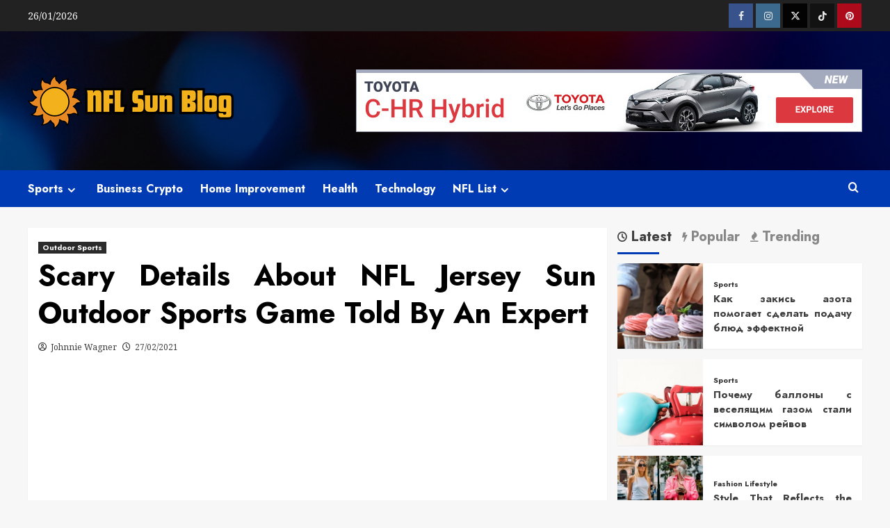

--- FILE ---
content_type: text/html; charset=UTF-8
request_url: https://www.cheapnfljerseyssun.com/scary-details-about-nfl-jersey-sun-outdoor-sports-game-told-by-an-expert.html/
body_size: 24768
content:
<!doctype html>
<html lang="en-US" prefix="og: https://ogp.me/ns#">

<head>
  <meta charset="UTF-8">
  <meta name="viewport" content="width=device-width, initial-scale=1">
  <link rel="profile" href="https://gmpg.org/xfn/11">
  <link rel='preload' href='https://fonts.googleapis.com/css?family=Source%2BSans%2BPro%3A400%2C700%7CLato%3A400%2C700&#038;subset=latin&#038;display=swap' as='style' onload="this.onload=null;this.rel='stylesheet'" type='text/css' media='all' crossorigin='anonymous'>
<link rel='preconnect' href='https://fonts.googleapis.com' crossorigin='anonymous'>
<link rel='preconnect' href='https://fonts.gstatic.com' crossorigin='anonymous'>

<!-- Search Engine Optimization by Rank Math - https://rankmath.com/ -->
<title>Scary Details About NFL Jersey Sun Outdoor Sports Game Told By An Expert | NFL Sun Blog</title>
<meta name="description" content="Take your toddler out into your yard, crawl round on the ground, carry up leaves and open your compost bin. Present your baby the place bugs reside, call them"/>
<meta name="robots" content="follow, index, max-snippet:-1, max-video-preview:-1, max-image-preview:large"/>
<link rel="canonical" href="https://www.cheapnfljerseyssun.com/scary-details-about-nfl-jersey-sun-outdoor-sports-game-told-by-an-expert.html/" />
<meta property="og:locale" content="en_US" />
<meta property="og:type" content="article" />
<meta property="og:title" content="Scary Details About NFL Jersey Sun Outdoor Sports Game Told By An Expert | NFL Sun Blog" />
<meta property="og:description" content="Take your toddler out into your yard, crawl round on the ground, carry up leaves and open your compost bin. Present your baby the place bugs reside, call them" />
<meta property="og:url" content="https://www.cheapnfljerseyssun.com/scary-details-about-nfl-jersey-sun-outdoor-sports-game-told-by-an-expert.html/" />
<meta property="og:site_name" content="NFL Sun Blog" />
<meta property="article:tag" content="jersey" />
<meta property="article:tag" content="outdoor" />
<meta property="article:tag" content="sport" />
<meta property="article:section" content="Outdoor Sports" />
<meta property="og:updated_time" content="2024-06-28T21:49:52+07:00" />
<meta property="article:published_time" content="2021-02-27T08:13:50+07:00" />
<meta property="article:modified_time" content="2024-06-28T21:49:52+07:00" />
<meta name="twitter:card" content="summary_large_image" />
<meta name="twitter:title" content="Scary Details About NFL Jersey Sun Outdoor Sports Game Told By An Expert | NFL Sun Blog" />
<meta name="twitter:description" content="Take your toddler out into your yard, crawl round on the ground, carry up leaves and open your compost bin. Present your baby the place bugs reside, call them" />
<meta name="twitter:label1" content="Written by" />
<meta name="twitter:data1" content="Johnnie Wagner" />
<meta name="twitter:label2" content="Time to read" />
<meta name="twitter:data2" content="2 minutes" />
<script type="application/ld+json" class="rank-math-schema">{"@context":"https://schema.org","@graph":[{"@type":["Person","Organization"],"@id":"https://www.cheapnfljerseyssun.com/#person","name":"Johnnie Wagner","logo":{"@type":"ImageObject","@id":"https://www.cheapnfljerseyssun.com/#logo","url":"https://www.cheapnfljerseyssun.com/wp-content/uploads/2023/08/cropped-logo-1.png","contentUrl":"https://www.cheapnfljerseyssun.com/wp-content/uploads/2023/08/cropped-logo-1.png","caption":"NFL Sun Blog","inLanguage":"en-US","width":"300","height":"87"},"image":{"@type":"ImageObject","@id":"https://www.cheapnfljerseyssun.com/#logo","url":"https://www.cheapnfljerseyssun.com/wp-content/uploads/2023/08/cropped-logo-1.png","contentUrl":"https://www.cheapnfljerseyssun.com/wp-content/uploads/2023/08/cropped-logo-1.png","caption":"NFL Sun Blog","inLanguage":"en-US","width":"300","height":"87"}},{"@type":"WebSite","@id":"https://www.cheapnfljerseyssun.com/#website","url":"https://www.cheapnfljerseyssun.com","name":"NFL Sun Blog","publisher":{"@id":"https://www.cheapnfljerseyssun.com/#person"},"inLanguage":"en-US"},{"@type":"ImageObject","@id":"https://i.ibb.co/p2SGbNQ/Outdoor-Sports-61.jpg","url":"https://i.ibb.co/p2SGbNQ/Outdoor-Sports-61.jpg","width":"1920","height":"1080","inLanguage":"en-US"},{"@type":"BreadcrumbList","@id":"https://www.cheapnfljerseyssun.com/scary-details-about-nfl-jersey-sun-outdoor-sports-game-told-by-an-expert.html/#breadcrumb","itemListElement":[{"@type":"ListItem","position":"1","item":{"@id":"https://www.cheapnfljerseyssun.com/","name":"NFL Sun Blog"}},{"@type":"ListItem","position":"2","item":{"@id":"https://www.cheapnfljerseyssun.com/outdoor-sports/","name":"Outdoor Sports"}},{"@type":"ListItem","position":"3","item":{"@id":"https://www.cheapnfljerseyssun.com/scary-details-about-nfl-jersey-sun-outdoor-sports-game-told-by-an-expert.html/","name":"Scary Details About NFL Jersey Sun Outdoor Sports Game Told By An Expert"}}]},{"@type":"WebPage","@id":"https://www.cheapnfljerseyssun.com/scary-details-about-nfl-jersey-sun-outdoor-sports-game-told-by-an-expert.html/#webpage","url":"https://www.cheapnfljerseyssun.com/scary-details-about-nfl-jersey-sun-outdoor-sports-game-told-by-an-expert.html/","name":"Scary Details About NFL Jersey Sun Outdoor Sports Game Told By An Expert | NFL Sun Blog","datePublished":"2021-02-27T08:13:50+07:00","dateModified":"2024-06-28T21:49:52+07:00","isPartOf":{"@id":"https://www.cheapnfljerseyssun.com/#website"},"primaryImageOfPage":{"@id":"https://i.ibb.co/p2SGbNQ/Outdoor-Sports-61.jpg"},"inLanguage":"en-US","breadcrumb":{"@id":"https://www.cheapnfljerseyssun.com/scary-details-about-nfl-jersey-sun-outdoor-sports-game-told-by-an-expert.html/#breadcrumb"}},{"@type":"Person","@id":"https://www.cheapnfljerseyssun.com/scary-details-about-nfl-jersey-sun-outdoor-sports-game-told-by-an-expert.html/#author","name":"Johnnie Wagner","image":{"@type":"ImageObject","@id":"https://secure.gravatar.com/avatar/29f0b4eb23c38808d1f43f5e056e452cbb0286919a7001b8fbe11836e97724dd?s=96&amp;d=mm&amp;r=g","url":"https://secure.gravatar.com/avatar/29f0b4eb23c38808d1f43f5e056e452cbb0286919a7001b8fbe11836e97724dd?s=96&amp;d=mm&amp;r=g","caption":"Johnnie Wagner","inLanguage":"en-US"}},{"@type":"BlogPosting","headline":"Scary Details About NFL Jersey Sun Outdoor Sports Game Told By An Expert | NFL Sun Blog","datePublished":"2021-02-27T08:13:50+07:00","dateModified":"2024-06-28T21:49:52+07:00","articleSection":"Outdoor Sports","author":{"@id":"https://www.cheapnfljerseyssun.com/scary-details-about-nfl-jersey-sun-outdoor-sports-game-told-by-an-expert.html/#author","name":"Johnnie Wagner"},"publisher":{"@id":"https://www.cheapnfljerseyssun.com/#person"},"description":"Take your toddler out into your yard, crawl round on the ground, carry up leaves and open your compost bin. Present your baby the place bugs reside, call them","name":"Scary Details About NFL Jersey Sun Outdoor Sports Game Told By An Expert | NFL Sun Blog","@id":"https://www.cheapnfljerseyssun.com/scary-details-about-nfl-jersey-sun-outdoor-sports-game-told-by-an-expert.html/#richSnippet","isPartOf":{"@id":"https://www.cheapnfljerseyssun.com/scary-details-about-nfl-jersey-sun-outdoor-sports-game-told-by-an-expert.html/#webpage"},"image":{"@id":"https://i.ibb.co/p2SGbNQ/Outdoor-Sports-61.jpg"},"inLanguage":"en-US","mainEntityOfPage":{"@id":"https://www.cheapnfljerseyssun.com/scary-details-about-nfl-jersey-sun-outdoor-sports-game-told-by-an-expert.html/#webpage"}}]}</script>
<!-- /Rank Math WordPress SEO plugin -->

<link rel='dns-prefetch' href='//fonts.googleapis.com' />
<link rel='preconnect' href='https://fonts.googleapis.com' />
<link rel='preconnect' href='https://fonts.gstatic.com' />
<link rel="alternate" type="application/rss+xml" title="NFL Sun Blog &raquo; Feed" href="https://www.cheapnfljerseyssun.com/feed/" />
<link rel="alternate" type="application/rss+xml" title="NFL Sun Blog &raquo; Comments Feed" href="https://www.cheapnfljerseyssun.com/comments/feed/" />
<link rel="alternate" title="oEmbed (JSON)" type="application/json+oembed" href="https://www.cheapnfljerseyssun.com/wp-json/oembed/1.0/embed?url=https%3A%2F%2Fwww.cheapnfljerseyssun.com%2Fscary-details-about-nfl-jersey-sun-outdoor-sports-game-told-by-an-expert.html%2F" />
<link rel="alternate" title="oEmbed (XML)" type="text/xml+oembed" href="https://www.cheapnfljerseyssun.com/wp-json/oembed/1.0/embed?url=https%3A%2F%2Fwww.cheapnfljerseyssun.com%2Fscary-details-about-nfl-jersey-sun-outdoor-sports-game-told-by-an-expert.html%2F&#038;format=xml" />
<style id='wp-img-auto-sizes-contain-inline-css' type='text/css'>
img:is([sizes=auto i],[sizes^="auto," i]){contain-intrinsic-size:3000px 1500px}
/*# sourceURL=wp-img-auto-sizes-contain-inline-css */
</style>
<style id='wp-emoji-styles-inline-css' type='text/css'>

	img.wp-smiley, img.emoji {
		display: inline !important;
		border: none !important;
		box-shadow: none !important;
		height: 1em !important;
		width: 1em !important;
		margin: 0 0.07em !important;
		vertical-align: -0.1em !important;
		background: none !important;
		padding: 0 !important;
	}
/*# sourceURL=wp-emoji-styles-inline-css */
</style>
<style id='wp-block-library-inline-css' type='text/css'>
:root{--wp-block-synced-color:#7a00df;--wp-block-synced-color--rgb:122,0,223;--wp-bound-block-color:var(--wp-block-synced-color);--wp-editor-canvas-background:#ddd;--wp-admin-theme-color:#007cba;--wp-admin-theme-color--rgb:0,124,186;--wp-admin-theme-color-darker-10:#006ba1;--wp-admin-theme-color-darker-10--rgb:0,107,160.5;--wp-admin-theme-color-darker-20:#005a87;--wp-admin-theme-color-darker-20--rgb:0,90,135;--wp-admin-border-width-focus:2px}@media (min-resolution:192dpi){:root{--wp-admin-border-width-focus:1.5px}}.wp-element-button{cursor:pointer}:root .has-very-light-gray-background-color{background-color:#eee}:root .has-very-dark-gray-background-color{background-color:#313131}:root .has-very-light-gray-color{color:#eee}:root .has-very-dark-gray-color{color:#313131}:root .has-vivid-green-cyan-to-vivid-cyan-blue-gradient-background{background:linear-gradient(135deg,#00d084,#0693e3)}:root .has-purple-crush-gradient-background{background:linear-gradient(135deg,#34e2e4,#4721fb 50%,#ab1dfe)}:root .has-hazy-dawn-gradient-background{background:linear-gradient(135deg,#faaca8,#dad0ec)}:root .has-subdued-olive-gradient-background{background:linear-gradient(135deg,#fafae1,#67a671)}:root .has-atomic-cream-gradient-background{background:linear-gradient(135deg,#fdd79a,#004a59)}:root .has-nightshade-gradient-background{background:linear-gradient(135deg,#330968,#31cdcf)}:root .has-midnight-gradient-background{background:linear-gradient(135deg,#020381,#2874fc)}:root{--wp--preset--font-size--normal:16px;--wp--preset--font-size--huge:42px}.has-regular-font-size{font-size:1em}.has-larger-font-size{font-size:2.625em}.has-normal-font-size{font-size:var(--wp--preset--font-size--normal)}.has-huge-font-size{font-size:var(--wp--preset--font-size--huge)}.has-text-align-center{text-align:center}.has-text-align-left{text-align:left}.has-text-align-right{text-align:right}.has-fit-text{white-space:nowrap!important}#end-resizable-editor-section{display:none}.aligncenter{clear:both}.items-justified-left{justify-content:flex-start}.items-justified-center{justify-content:center}.items-justified-right{justify-content:flex-end}.items-justified-space-between{justify-content:space-between}.screen-reader-text{border:0;clip-path:inset(50%);height:1px;margin:-1px;overflow:hidden;padding:0;position:absolute;width:1px;word-wrap:normal!important}.screen-reader-text:focus{background-color:#ddd;clip-path:none;color:#444;display:block;font-size:1em;height:auto;left:5px;line-height:normal;padding:15px 23px 14px;text-decoration:none;top:5px;width:auto;z-index:100000}html :where(.has-border-color){border-style:solid}html :where([style*=border-top-color]){border-top-style:solid}html :where([style*=border-right-color]){border-right-style:solid}html :where([style*=border-bottom-color]){border-bottom-style:solid}html :where([style*=border-left-color]){border-left-style:solid}html :where([style*=border-width]){border-style:solid}html :where([style*=border-top-width]){border-top-style:solid}html :where([style*=border-right-width]){border-right-style:solid}html :where([style*=border-bottom-width]){border-bottom-style:solid}html :where([style*=border-left-width]){border-left-style:solid}html :where(img[class*=wp-image-]){height:auto;max-width:100%}:where(figure){margin:0 0 1em}html :where(.is-position-sticky){--wp-admin--admin-bar--position-offset:var(--wp-admin--admin-bar--height,0px)}@media screen and (max-width:600px){html :where(.is-position-sticky){--wp-admin--admin-bar--position-offset:0px}}

/*# sourceURL=wp-block-library-inline-css */
</style><style id='wp-block-archives-inline-css' type='text/css'>
.wp-block-archives{box-sizing:border-box}.wp-block-archives-dropdown label{display:block}
/*# sourceURL=https://www.cheapnfljerseyssun.com/wp-includes/blocks/archives/style.min.css */
</style>
<style id='wp-block-image-inline-css' type='text/css'>
.wp-block-image>a,.wp-block-image>figure>a{display:inline-block}.wp-block-image img{box-sizing:border-box;height:auto;max-width:100%;vertical-align:bottom}@media not (prefers-reduced-motion){.wp-block-image img.hide{visibility:hidden}.wp-block-image img.show{animation:show-content-image .4s}}.wp-block-image[style*=border-radius] img,.wp-block-image[style*=border-radius]>a{border-radius:inherit}.wp-block-image.has-custom-border img{box-sizing:border-box}.wp-block-image.aligncenter{text-align:center}.wp-block-image.alignfull>a,.wp-block-image.alignwide>a{width:100%}.wp-block-image.alignfull img,.wp-block-image.alignwide img{height:auto;width:100%}.wp-block-image .aligncenter,.wp-block-image .alignleft,.wp-block-image .alignright,.wp-block-image.aligncenter,.wp-block-image.alignleft,.wp-block-image.alignright{display:table}.wp-block-image .aligncenter>figcaption,.wp-block-image .alignleft>figcaption,.wp-block-image .alignright>figcaption,.wp-block-image.aligncenter>figcaption,.wp-block-image.alignleft>figcaption,.wp-block-image.alignright>figcaption{caption-side:bottom;display:table-caption}.wp-block-image .alignleft{float:left;margin:.5em 1em .5em 0}.wp-block-image .alignright{float:right;margin:.5em 0 .5em 1em}.wp-block-image .aligncenter{margin-left:auto;margin-right:auto}.wp-block-image :where(figcaption){margin-bottom:1em;margin-top:.5em}.wp-block-image.is-style-circle-mask img{border-radius:9999px}@supports ((-webkit-mask-image:none) or (mask-image:none)) or (-webkit-mask-image:none){.wp-block-image.is-style-circle-mask img{border-radius:0;-webkit-mask-image:url('data:image/svg+xml;utf8,<svg viewBox="0 0 100 100" xmlns="http://www.w3.org/2000/svg"><circle cx="50" cy="50" r="50"/></svg>');mask-image:url('data:image/svg+xml;utf8,<svg viewBox="0 0 100 100" xmlns="http://www.w3.org/2000/svg"><circle cx="50" cy="50" r="50"/></svg>');mask-mode:alpha;-webkit-mask-position:center;mask-position:center;-webkit-mask-repeat:no-repeat;mask-repeat:no-repeat;-webkit-mask-size:contain;mask-size:contain}}:root :where(.wp-block-image.is-style-rounded img,.wp-block-image .is-style-rounded img){border-radius:9999px}.wp-block-image figure{margin:0}.wp-lightbox-container{display:flex;flex-direction:column;position:relative}.wp-lightbox-container img{cursor:zoom-in}.wp-lightbox-container img:hover+button{opacity:1}.wp-lightbox-container button{align-items:center;backdrop-filter:blur(16px) saturate(180%);background-color:#5a5a5a40;border:none;border-radius:4px;cursor:zoom-in;display:flex;height:20px;justify-content:center;opacity:0;padding:0;position:absolute;right:16px;text-align:center;top:16px;width:20px;z-index:100}@media not (prefers-reduced-motion){.wp-lightbox-container button{transition:opacity .2s ease}}.wp-lightbox-container button:focus-visible{outline:3px auto #5a5a5a40;outline:3px auto -webkit-focus-ring-color;outline-offset:3px}.wp-lightbox-container button:hover{cursor:pointer;opacity:1}.wp-lightbox-container button:focus{opacity:1}.wp-lightbox-container button:focus,.wp-lightbox-container button:hover,.wp-lightbox-container button:not(:hover):not(:active):not(.has-background){background-color:#5a5a5a40;border:none}.wp-lightbox-overlay{box-sizing:border-box;cursor:zoom-out;height:100vh;left:0;overflow:hidden;position:fixed;top:0;visibility:hidden;width:100%;z-index:100000}.wp-lightbox-overlay .close-button{align-items:center;cursor:pointer;display:flex;justify-content:center;min-height:40px;min-width:40px;padding:0;position:absolute;right:calc(env(safe-area-inset-right) + 16px);top:calc(env(safe-area-inset-top) + 16px);z-index:5000000}.wp-lightbox-overlay .close-button:focus,.wp-lightbox-overlay .close-button:hover,.wp-lightbox-overlay .close-button:not(:hover):not(:active):not(.has-background){background:none;border:none}.wp-lightbox-overlay .lightbox-image-container{height:var(--wp--lightbox-container-height);left:50%;overflow:hidden;position:absolute;top:50%;transform:translate(-50%,-50%);transform-origin:top left;width:var(--wp--lightbox-container-width);z-index:9999999999}.wp-lightbox-overlay .wp-block-image{align-items:center;box-sizing:border-box;display:flex;height:100%;justify-content:center;margin:0;position:relative;transform-origin:0 0;width:100%;z-index:3000000}.wp-lightbox-overlay .wp-block-image img{height:var(--wp--lightbox-image-height);min-height:var(--wp--lightbox-image-height);min-width:var(--wp--lightbox-image-width);width:var(--wp--lightbox-image-width)}.wp-lightbox-overlay .wp-block-image figcaption{display:none}.wp-lightbox-overlay button{background:none;border:none}.wp-lightbox-overlay .scrim{background-color:#fff;height:100%;opacity:.9;position:absolute;width:100%;z-index:2000000}.wp-lightbox-overlay.active{visibility:visible}@media not (prefers-reduced-motion){.wp-lightbox-overlay.active{animation:turn-on-visibility .25s both}.wp-lightbox-overlay.active img{animation:turn-on-visibility .35s both}.wp-lightbox-overlay.show-closing-animation:not(.active){animation:turn-off-visibility .35s both}.wp-lightbox-overlay.show-closing-animation:not(.active) img{animation:turn-off-visibility .25s both}.wp-lightbox-overlay.zoom.active{animation:none;opacity:1;visibility:visible}.wp-lightbox-overlay.zoom.active .lightbox-image-container{animation:lightbox-zoom-in .4s}.wp-lightbox-overlay.zoom.active .lightbox-image-container img{animation:none}.wp-lightbox-overlay.zoom.active .scrim{animation:turn-on-visibility .4s forwards}.wp-lightbox-overlay.zoom.show-closing-animation:not(.active){animation:none}.wp-lightbox-overlay.zoom.show-closing-animation:not(.active) .lightbox-image-container{animation:lightbox-zoom-out .4s}.wp-lightbox-overlay.zoom.show-closing-animation:not(.active) .lightbox-image-container img{animation:none}.wp-lightbox-overlay.zoom.show-closing-animation:not(.active) .scrim{animation:turn-off-visibility .4s forwards}}@keyframes show-content-image{0%{visibility:hidden}99%{visibility:hidden}to{visibility:visible}}@keyframes turn-on-visibility{0%{opacity:0}to{opacity:1}}@keyframes turn-off-visibility{0%{opacity:1;visibility:visible}99%{opacity:0;visibility:visible}to{opacity:0;visibility:hidden}}@keyframes lightbox-zoom-in{0%{transform:translate(calc((-100vw + var(--wp--lightbox-scrollbar-width))/2 + var(--wp--lightbox-initial-left-position)),calc(-50vh + var(--wp--lightbox-initial-top-position))) scale(var(--wp--lightbox-scale))}to{transform:translate(-50%,-50%) scale(1)}}@keyframes lightbox-zoom-out{0%{transform:translate(-50%,-50%) scale(1);visibility:visible}99%{visibility:visible}to{transform:translate(calc((-100vw + var(--wp--lightbox-scrollbar-width))/2 + var(--wp--lightbox-initial-left-position)),calc(-50vh + var(--wp--lightbox-initial-top-position))) scale(var(--wp--lightbox-scale));visibility:hidden}}
/*# sourceURL=https://www.cheapnfljerseyssun.com/wp-includes/blocks/image/style.min.css */
</style>
<style id='wp-block-image-theme-inline-css' type='text/css'>
:root :where(.wp-block-image figcaption){color:#555;font-size:13px;text-align:center}.is-dark-theme :root :where(.wp-block-image figcaption){color:#ffffffa6}.wp-block-image{margin:0 0 1em}
/*# sourceURL=https://www.cheapnfljerseyssun.com/wp-includes/blocks/image/theme.min.css */
</style>
<style id='wp-block-latest-posts-inline-css' type='text/css'>
.wp-block-latest-posts{box-sizing:border-box}.wp-block-latest-posts.alignleft{margin-right:2em}.wp-block-latest-posts.alignright{margin-left:2em}.wp-block-latest-posts.wp-block-latest-posts__list{list-style:none}.wp-block-latest-posts.wp-block-latest-posts__list li{clear:both;overflow-wrap:break-word}.wp-block-latest-posts.is-grid{display:flex;flex-wrap:wrap}.wp-block-latest-posts.is-grid li{margin:0 1.25em 1.25em 0;width:100%}@media (min-width:600px){.wp-block-latest-posts.columns-2 li{width:calc(50% - .625em)}.wp-block-latest-posts.columns-2 li:nth-child(2n){margin-right:0}.wp-block-latest-posts.columns-3 li{width:calc(33.33333% - .83333em)}.wp-block-latest-posts.columns-3 li:nth-child(3n){margin-right:0}.wp-block-latest-posts.columns-4 li{width:calc(25% - .9375em)}.wp-block-latest-posts.columns-4 li:nth-child(4n){margin-right:0}.wp-block-latest-posts.columns-5 li{width:calc(20% - 1em)}.wp-block-latest-posts.columns-5 li:nth-child(5n){margin-right:0}.wp-block-latest-posts.columns-6 li{width:calc(16.66667% - 1.04167em)}.wp-block-latest-posts.columns-6 li:nth-child(6n){margin-right:0}}:root :where(.wp-block-latest-posts.is-grid){padding:0}:root :where(.wp-block-latest-posts.wp-block-latest-posts__list){padding-left:0}.wp-block-latest-posts__post-author,.wp-block-latest-posts__post-date{display:block;font-size:.8125em}.wp-block-latest-posts__post-excerpt,.wp-block-latest-posts__post-full-content{margin-bottom:1em;margin-top:.5em}.wp-block-latest-posts__featured-image a{display:inline-block}.wp-block-latest-posts__featured-image img{height:auto;max-width:100%;width:auto}.wp-block-latest-posts__featured-image.alignleft{float:left;margin-right:1em}.wp-block-latest-posts__featured-image.alignright{float:right;margin-left:1em}.wp-block-latest-posts__featured-image.aligncenter{margin-bottom:1em;text-align:center}
/*# sourceURL=https://www.cheapnfljerseyssun.com/wp-includes/blocks/latest-posts/style.min.css */
</style>
<style id='wp-block-tag-cloud-inline-css' type='text/css'>
.wp-block-tag-cloud{box-sizing:border-box}.wp-block-tag-cloud.aligncenter{justify-content:center;text-align:center}.wp-block-tag-cloud a{display:inline-block;margin-right:5px}.wp-block-tag-cloud span{display:inline-block;margin-left:5px;text-decoration:none}:root :where(.wp-block-tag-cloud.is-style-outline){display:flex;flex-wrap:wrap;gap:1ch}:root :where(.wp-block-tag-cloud.is-style-outline a){border:1px solid;font-size:unset!important;margin-right:0;padding:1ch 2ch;text-decoration:none!important}
/*# sourceURL=https://www.cheapnfljerseyssun.com/wp-includes/blocks/tag-cloud/style.min.css */
</style>
<style id='global-styles-inline-css' type='text/css'>
:root{--wp--preset--aspect-ratio--square: 1;--wp--preset--aspect-ratio--4-3: 4/3;--wp--preset--aspect-ratio--3-4: 3/4;--wp--preset--aspect-ratio--3-2: 3/2;--wp--preset--aspect-ratio--2-3: 2/3;--wp--preset--aspect-ratio--16-9: 16/9;--wp--preset--aspect-ratio--9-16: 9/16;--wp--preset--color--black: #000000;--wp--preset--color--cyan-bluish-gray: #abb8c3;--wp--preset--color--white: #ffffff;--wp--preset--color--pale-pink: #f78da7;--wp--preset--color--vivid-red: #cf2e2e;--wp--preset--color--luminous-vivid-orange: #ff6900;--wp--preset--color--luminous-vivid-amber: #fcb900;--wp--preset--color--light-green-cyan: #7bdcb5;--wp--preset--color--vivid-green-cyan: #00d084;--wp--preset--color--pale-cyan-blue: #8ed1fc;--wp--preset--color--vivid-cyan-blue: #0693e3;--wp--preset--color--vivid-purple: #9b51e0;--wp--preset--gradient--vivid-cyan-blue-to-vivid-purple: linear-gradient(135deg,rgb(6,147,227) 0%,rgb(155,81,224) 100%);--wp--preset--gradient--light-green-cyan-to-vivid-green-cyan: linear-gradient(135deg,rgb(122,220,180) 0%,rgb(0,208,130) 100%);--wp--preset--gradient--luminous-vivid-amber-to-luminous-vivid-orange: linear-gradient(135deg,rgb(252,185,0) 0%,rgb(255,105,0) 100%);--wp--preset--gradient--luminous-vivid-orange-to-vivid-red: linear-gradient(135deg,rgb(255,105,0) 0%,rgb(207,46,46) 100%);--wp--preset--gradient--very-light-gray-to-cyan-bluish-gray: linear-gradient(135deg,rgb(238,238,238) 0%,rgb(169,184,195) 100%);--wp--preset--gradient--cool-to-warm-spectrum: linear-gradient(135deg,rgb(74,234,220) 0%,rgb(151,120,209) 20%,rgb(207,42,186) 40%,rgb(238,44,130) 60%,rgb(251,105,98) 80%,rgb(254,248,76) 100%);--wp--preset--gradient--blush-light-purple: linear-gradient(135deg,rgb(255,206,236) 0%,rgb(152,150,240) 100%);--wp--preset--gradient--blush-bordeaux: linear-gradient(135deg,rgb(254,205,165) 0%,rgb(254,45,45) 50%,rgb(107,0,62) 100%);--wp--preset--gradient--luminous-dusk: linear-gradient(135deg,rgb(255,203,112) 0%,rgb(199,81,192) 50%,rgb(65,88,208) 100%);--wp--preset--gradient--pale-ocean: linear-gradient(135deg,rgb(255,245,203) 0%,rgb(182,227,212) 50%,rgb(51,167,181) 100%);--wp--preset--gradient--electric-grass: linear-gradient(135deg,rgb(202,248,128) 0%,rgb(113,206,126) 100%);--wp--preset--gradient--midnight: linear-gradient(135deg,rgb(2,3,129) 0%,rgb(40,116,252) 100%);--wp--preset--font-size--small: 13px;--wp--preset--font-size--medium: 20px;--wp--preset--font-size--large: 36px;--wp--preset--font-size--x-large: 42px;--wp--preset--spacing--20: 0.44rem;--wp--preset--spacing--30: 0.67rem;--wp--preset--spacing--40: 1rem;--wp--preset--spacing--50: 1.5rem;--wp--preset--spacing--60: 2.25rem;--wp--preset--spacing--70: 3.38rem;--wp--preset--spacing--80: 5.06rem;--wp--preset--shadow--natural: 6px 6px 9px rgba(0, 0, 0, 0.2);--wp--preset--shadow--deep: 12px 12px 50px rgba(0, 0, 0, 0.4);--wp--preset--shadow--sharp: 6px 6px 0px rgba(0, 0, 0, 0.2);--wp--preset--shadow--outlined: 6px 6px 0px -3px rgb(255, 255, 255), 6px 6px rgb(0, 0, 0);--wp--preset--shadow--crisp: 6px 6px 0px rgb(0, 0, 0);}:root { --wp--style--global--content-size: 800px;--wp--style--global--wide-size: 1200px; }:where(body) { margin: 0; }.wp-site-blocks > .alignleft { float: left; margin-right: 2em; }.wp-site-blocks > .alignright { float: right; margin-left: 2em; }.wp-site-blocks > .aligncenter { justify-content: center; margin-left: auto; margin-right: auto; }:where(.wp-site-blocks) > * { margin-block-start: 24px; margin-block-end: 0; }:where(.wp-site-blocks) > :first-child { margin-block-start: 0; }:where(.wp-site-blocks) > :last-child { margin-block-end: 0; }:root { --wp--style--block-gap: 24px; }:root :where(.is-layout-flow) > :first-child{margin-block-start: 0;}:root :where(.is-layout-flow) > :last-child{margin-block-end: 0;}:root :where(.is-layout-flow) > *{margin-block-start: 24px;margin-block-end: 0;}:root :where(.is-layout-constrained) > :first-child{margin-block-start: 0;}:root :where(.is-layout-constrained) > :last-child{margin-block-end: 0;}:root :where(.is-layout-constrained) > *{margin-block-start: 24px;margin-block-end: 0;}:root :where(.is-layout-flex){gap: 24px;}:root :where(.is-layout-grid){gap: 24px;}.is-layout-flow > .alignleft{float: left;margin-inline-start: 0;margin-inline-end: 2em;}.is-layout-flow > .alignright{float: right;margin-inline-start: 2em;margin-inline-end: 0;}.is-layout-flow > .aligncenter{margin-left: auto !important;margin-right: auto !important;}.is-layout-constrained > .alignleft{float: left;margin-inline-start: 0;margin-inline-end: 2em;}.is-layout-constrained > .alignright{float: right;margin-inline-start: 2em;margin-inline-end: 0;}.is-layout-constrained > .aligncenter{margin-left: auto !important;margin-right: auto !important;}.is-layout-constrained > :where(:not(.alignleft):not(.alignright):not(.alignfull)){max-width: var(--wp--style--global--content-size);margin-left: auto !important;margin-right: auto !important;}.is-layout-constrained > .alignwide{max-width: var(--wp--style--global--wide-size);}body .is-layout-flex{display: flex;}.is-layout-flex{flex-wrap: wrap;align-items: center;}.is-layout-flex > :is(*, div){margin: 0;}body .is-layout-grid{display: grid;}.is-layout-grid > :is(*, div){margin: 0;}body{padding-top: 0px;padding-right: 0px;padding-bottom: 0px;padding-left: 0px;}a:where(:not(.wp-element-button)){text-decoration: none;}:root :where(.wp-element-button, .wp-block-button__link){background-color: #32373c;border-radius: 0;border-width: 0;color: #fff;font-family: inherit;font-size: inherit;font-style: inherit;font-weight: inherit;letter-spacing: inherit;line-height: inherit;padding-top: calc(0.667em + 2px);padding-right: calc(1.333em + 2px);padding-bottom: calc(0.667em + 2px);padding-left: calc(1.333em + 2px);text-decoration: none;text-transform: inherit;}.has-black-color{color: var(--wp--preset--color--black) !important;}.has-cyan-bluish-gray-color{color: var(--wp--preset--color--cyan-bluish-gray) !important;}.has-white-color{color: var(--wp--preset--color--white) !important;}.has-pale-pink-color{color: var(--wp--preset--color--pale-pink) !important;}.has-vivid-red-color{color: var(--wp--preset--color--vivid-red) !important;}.has-luminous-vivid-orange-color{color: var(--wp--preset--color--luminous-vivid-orange) !important;}.has-luminous-vivid-amber-color{color: var(--wp--preset--color--luminous-vivid-amber) !important;}.has-light-green-cyan-color{color: var(--wp--preset--color--light-green-cyan) !important;}.has-vivid-green-cyan-color{color: var(--wp--preset--color--vivid-green-cyan) !important;}.has-pale-cyan-blue-color{color: var(--wp--preset--color--pale-cyan-blue) !important;}.has-vivid-cyan-blue-color{color: var(--wp--preset--color--vivid-cyan-blue) !important;}.has-vivid-purple-color{color: var(--wp--preset--color--vivid-purple) !important;}.has-black-background-color{background-color: var(--wp--preset--color--black) !important;}.has-cyan-bluish-gray-background-color{background-color: var(--wp--preset--color--cyan-bluish-gray) !important;}.has-white-background-color{background-color: var(--wp--preset--color--white) !important;}.has-pale-pink-background-color{background-color: var(--wp--preset--color--pale-pink) !important;}.has-vivid-red-background-color{background-color: var(--wp--preset--color--vivid-red) !important;}.has-luminous-vivid-orange-background-color{background-color: var(--wp--preset--color--luminous-vivid-orange) !important;}.has-luminous-vivid-amber-background-color{background-color: var(--wp--preset--color--luminous-vivid-amber) !important;}.has-light-green-cyan-background-color{background-color: var(--wp--preset--color--light-green-cyan) !important;}.has-vivid-green-cyan-background-color{background-color: var(--wp--preset--color--vivid-green-cyan) !important;}.has-pale-cyan-blue-background-color{background-color: var(--wp--preset--color--pale-cyan-blue) !important;}.has-vivid-cyan-blue-background-color{background-color: var(--wp--preset--color--vivid-cyan-blue) !important;}.has-vivid-purple-background-color{background-color: var(--wp--preset--color--vivid-purple) !important;}.has-black-border-color{border-color: var(--wp--preset--color--black) !important;}.has-cyan-bluish-gray-border-color{border-color: var(--wp--preset--color--cyan-bluish-gray) !important;}.has-white-border-color{border-color: var(--wp--preset--color--white) !important;}.has-pale-pink-border-color{border-color: var(--wp--preset--color--pale-pink) !important;}.has-vivid-red-border-color{border-color: var(--wp--preset--color--vivid-red) !important;}.has-luminous-vivid-orange-border-color{border-color: var(--wp--preset--color--luminous-vivid-orange) !important;}.has-luminous-vivid-amber-border-color{border-color: var(--wp--preset--color--luminous-vivid-amber) !important;}.has-light-green-cyan-border-color{border-color: var(--wp--preset--color--light-green-cyan) !important;}.has-vivid-green-cyan-border-color{border-color: var(--wp--preset--color--vivid-green-cyan) !important;}.has-pale-cyan-blue-border-color{border-color: var(--wp--preset--color--pale-cyan-blue) !important;}.has-vivid-cyan-blue-border-color{border-color: var(--wp--preset--color--vivid-cyan-blue) !important;}.has-vivid-purple-border-color{border-color: var(--wp--preset--color--vivid-purple) !important;}.has-vivid-cyan-blue-to-vivid-purple-gradient-background{background: var(--wp--preset--gradient--vivid-cyan-blue-to-vivid-purple) !important;}.has-light-green-cyan-to-vivid-green-cyan-gradient-background{background: var(--wp--preset--gradient--light-green-cyan-to-vivid-green-cyan) !important;}.has-luminous-vivid-amber-to-luminous-vivid-orange-gradient-background{background: var(--wp--preset--gradient--luminous-vivid-amber-to-luminous-vivid-orange) !important;}.has-luminous-vivid-orange-to-vivid-red-gradient-background{background: var(--wp--preset--gradient--luminous-vivid-orange-to-vivid-red) !important;}.has-very-light-gray-to-cyan-bluish-gray-gradient-background{background: var(--wp--preset--gradient--very-light-gray-to-cyan-bluish-gray) !important;}.has-cool-to-warm-spectrum-gradient-background{background: var(--wp--preset--gradient--cool-to-warm-spectrum) !important;}.has-blush-light-purple-gradient-background{background: var(--wp--preset--gradient--blush-light-purple) !important;}.has-blush-bordeaux-gradient-background{background: var(--wp--preset--gradient--blush-bordeaux) !important;}.has-luminous-dusk-gradient-background{background: var(--wp--preset--gradient--luminous-dusk) !important;}.has-pale-ocean-gradient-background{background: var(--wp--preset--gradient--pale-ocean) !important;}.has-electric-grass-gradient-background{background: var(--wp--preset--gradient--electric-grass) !important;}.has-midnight-gradient-background{background: var(--wp--preset--gradient--midnight) !important;}.has-small-font-size{font-size: var(--wp--preset--font-size--small) !important;}.has-medium-font-size{font-size: var(--wp--preset--font-size--medium) !important;}.has-large-font-size{font-size: var(--wp--preset--font-size--large) !important;}.has-x-large-font-size{font-size: var(--wp--preset--font-size--x-large) !important;}
/*# sourceURL=global-styles-inline-css */
</style>

<link rel='stylesheet' id='newsback-google-fonts-css' href='https://fonts.googleapis.com/css?family=Jost:200,300,400,500,600,700,900|Noto%20Serif:400,400italic,700&#038;subset=latin,latin-ext' type='text/css' media='all' />
<link rel='stylesheet' id='bootstrap-css' href='https://www.cheapnfljerseyssun.com/wp-content/themes/covernews/assets/bootstrap/css/bootstrap.min.css' type='text/css' media='all' />
<link rel='stylesheet' id='covernews-style-css' href='https://www.cheapnfljerseyssun.com/wp-content/themes/covernews/style.css' type='text/css' media='all' />
<link rel='stylesheet' id='hybridnews-css' href='https://www.cheapnfljerseyssun.com/wp-content/themes/hybridnews/style.css' type='text/css' media='all' />
<link rel='stylesheet' id='covernews-google-fonts-css' href='https://fonts.googleapis.com/css?family=Source%2BSans%2BPro%3A400%2C700%7CLato%3A400%2C700&#038;subset=latin&#038;display=swap' type='text/css' media='all' />
<link rel='stylesheet' id='covernews-icons-css' href='https://www.cheapnfljerseyssun.com/wp-content/themes/covernews/assets/icons/style.css' type='text/css' media='all' />
<script type="text/javascript" src="https://www.cheapnfljerseyssun.com/wp-includes/js/jquery/jquery.min.js" id="jquery-core-js"></script>
<script type="text/javascript" src="https://www.cheapnfljerseyssun.com/wp-includes/js/jquery/jquery-migrate.min.js" id="jquery-migrate-js"></script>
<link rel="https://api.w.org/" href="https://www.cheapnfljerseyssun.com/wp-json/" /><link rel="alternate" title="JSON" type="application/json" href="https://www.cheapnfljerseyssun.com/wp-json/wp/v2/posts/572950" /><link rel="EditURI" type="application/rsd+xml" title="RSD" href="https://www.cheapnfljerseyssun.com/xmlrpc.php?rsd" />
<meta name="generator" content="WordPress 6.9" />
<link rel='shortlink' href='https://www.cheapnfljerseyssun.com/?p=572950' />

<script type="text/javascript" src='//www.cheapnfljerseyssun.com/wp-content/uploads/custom-css-js/573728.js?v=4696'></script>
<link rel="preload" href="https://www.cheapnfljerseyssun.com/wp-content/themes/hybridnews/assets/img/default-header-image.jpg" as="image">        <style type="text/css">
                        .site-title,
            .site-description {
                position: absolute;
                clip: rect(1px, 1px, 1px, 1px);
                display: none;
            }

                    .elementor-template-full-width .elementor-section.elementor-section-full_width > .elementor-container,
        .elementor-template-full-width .elementor-section.elementor-section-boxed > .elementor-container{
            max-width: 1200px;
        }
        @media (min-width: 1600px){
            .elementor-template-full-width .elementor-section.elementor-section-full_width > .elementor-container,
            .elementor-template-full-width .elementor-section.elementor-section-boxed > .elementor-container{
                max-width: 1600px;
            }
        }
        
        .align-content-left .elementor-section-stretched,
        .align-content-right .elementor-section-stretched {
            max-width: 100%;
            left: 0 !important;
        }


        </style>
        <script type="text/javascript" id="google_gtagjs" src="https://www.googletagmanager.com/gtag/js?id=G-M31F0G7NVR" async="async"></script>
<script type="text/javascript" id="google_gtagjs-inline">
/* <![CDATA[ */
window.dataLayer = window.dataLayer || [];function gtag(){dataLayer.push(arguments);}gtag('js', new Date());gtag('config', 'G-M31F0G7NVR', {} );
/* ]]> */
</script>
<link rel="icon" href="https://www.cheapnfljerseyssun.com/wp-content/uploads/2023/08/icon-1.png" sizes="32x32" />
<link rel="icon" href="https://www.cheapnfljerseyssun.com/wp-content/uploads/2023/08/icon-1.png" sizes="192x192" />
<link rel="apple-touch-icon" href="https://www.cheapnfljerseyssun.com/wp-content/uploads/2023/08/icon-1.png" />
<meta name="msapplication-TileImage" content="https://www.cheapnfljerseyssun.com/wp-content/uploads/2023/08/icon-1.png" />
		<style type="text/css" id="wp-custom-css">
			body{text-align:justify}.secondary-footer{display:none}.item-metadata.posts-author{pointer-events:none}img.custom-logo{width:300px}.menu-description{display:none !important}@media screen and (min-width: 700px) {img.attachment-large.size-large.wp-post-image{background-size: contain !important;height:560px}}@media screen and (max-width: 699px) {img.attachment-large.size-large.wp-post-image{background-size: contain !important;height:200px}}
div.wp-block-archives.wp-block-archives-dropdown label{display:block;}.hl{display:none;}		</style>
		</head>

<body class="wp-singular post-template-default single single-post postid-572950 single-format-standard wp-custom-logo wp-embed-responsive wp-theme-covernews wp-child-theme-hybridnews default-content-layout archive-layout-grid scrollup-sticky-header aft-sticky-header aft-sticky-sidebar default aft-container-default aft-main-banner-slider-editors-picks-trending single-content-mode-default header-image-default align-content-left aft-and">
  
  
  <div id="page" class="site">
    <a class="skip-link screen-reader-text" href="#content">Skip to content</a>

        <div class="header-layout-1">
                    <div class="top-masthead">

                <div class="container">
                    <div class="row">
                                                    <div class="col-xs-12 col-sm-12 col-md-8 device-center">
                                                                    <span class="topbar-date">
                                       26/01/2026                                    </span>

                                
                                                            </div>
                                                                            <div class="col-xs-12 col-sm-12 col-md-4 pull-right">
                                <div class="social-navigation"><ul id="social-menu" class="menu"><li id="menu-item-27" class="menu-item menu-item-type-custom menu-item-object-custom menu-item-27"><a href="https://www.facebook.com/skiperwebs"><span class="screen-reader-text">Facebook</span></a></li>
<li id="menu-item-1017604" class="menu-item menu-item-type-custom menu-item-object-custom menu-item-1017604"><a href="https://www.instagram.com/skipperwebs"><span class="screen-reader-text">Instagram</span></a></li>
<li id="menu-item-28" class="menu-item menu-item-type-custom menu-item-object-custom menu-item-28"><a href="https://twitter.com/skipperwebs"><span class="screen-reader-text">Twitter</span></a></li>
<li id="menu-item-33" class="menu-item menu-item-type-custom menu-item-object-custom menu-item-33"><a href="https://www.tiktok.com/@skipperwebs"><span class="screen-reader-text">TikTok</span></a></li>
<li id="menu-item-1017605" class="menu-item menu-item-type-custom menu-item-object-custom menu-item-1017605"><a href="https://pinterest.com/powerbacklinkmonster/%20"><span class="screen-reader-text">Pinterest</span></a></li>
</ul></div>                            </div>
                                            </div>
                </div>
            </div> <!--    Topbar Ends-->
                <header id="masthead" class="site-header">
                        <div class="masthead-banner data-bg"
                 data-background="https://www.cheapnfljerseyssun.com/wp-content/themes/hybridnews/assets/img/default-header-image.jpg">
                <div class="container">
                    <div class="row">
                        <div class="col-md-4">
                            <div class="site-branding">
                                <a href="https://www.cheapnfljerseyssun.com/" class="custom-logo-link" rel="home"><img width="300" height="87" src="https://www.cheapnfljerseyssun.com/wp-content/uploads/2023/08/cropped-logo-1.png" class="custom-logo" alt="NFL Sun Blog" decoding="async" loading="lazy" /></a>                                    <p class="site-title font-family-1">
                                        <a href="https://www.cheapnfljerseyssun.com/"
                                           rel="home">NFL Sun Blog</a>
                                    </p>
                                
                                                                    <p class="site-description">Providing All the Information Needed</p>
                                                            </div>
                        </div>
                        <div class="col-md-8">
                                        <div class="banner-promotions-wrapper">
                                    <div class="promotion-section">
                        <a href="https://www.cheapnfljerseyssun.com/contact-us/" target="_blank">
                            <img width="728" height="90" src="https://www.cheapnfljerseyssun.com/wp-content/uploads/2024/02/AdHeader-4.jpg" class="attachment-full size-full" alt="AdHeader" decoding="async" fetchpriority="high" srcset="https://www.cheapnfljerseyssun.com/wp-content/uploads/2024/02/AdHeader-4.jpg 728w, https://www.cheapnfljerseyssun.com/wp-content/uploads/2024/02/AdHeader-4-300x37.jpg 300w" sizes="(max-width: 728px) 100vw, 728px" loading="lazy" />                        </a>
                    </div>
                                
            </div>
            <!-- Trending line END -->
                                    </div>
                    </div>
                </div>
            </div>
            <nav id="site-navigation" class="main-navigation">
                <div class="container">
                    <div class="row">
                        <div class="kol-12">
                            <div class="navigation-container">



                                <span class="toggle-menu" aria-controls="primary-menu" aria-expanded="false">
                                <span class="screen-reader-text">Primary Menu</span>
                                 <i class="ham"></i>
                        </span>
                                <span class="af-mobile-site-title-wrap">
                            <a href="https://www.cheapnfljerseyssun.com/" class="custom-logo-link" rel="home"><img width="300" height="87" src="https://www.cheapnfljerseyssun.com/wp-content/uploads/2023/08/cropped-logo-1.png" class="custom-logo" alt="NFL Sun Blog" decoding="async" loading="lazy" /></a>                                    <p class="site-title font-family-1">
                                <a href="https://www.cheapnfljerseyssun.com/"
                                   rel="home">NFL Sun Blog</a>
                            </p>
                        </span>
                                <div class="menu main-menu"><ul id="primary-menu" class="menu"><li id="menu-item-39" class="menu-item menu-item-type-taxonomy menu-item-object-category menu-item-has-children menu-item-39"><a href="https://www.cheapnfljerseyssun.com/sports/">Sports</a>
<ul class="sub-menu">
	<li id="menu-item-34" class="menu-item menu-item-type-taxonomy menu-item-object-category menu-item-34"><a href="https://www.cheapnfljerseyssun.com/championship/">Championship</a></li>
	<li id="menu-item-38" class="menu-item menu-item-type-taxonomy menu-item-object-category current-post-ancestor current-menu-parent current-post-parent menu-item-38"><a href="https://www.cheapnfljerseyssun.com/outdoor-sports/">Outdoor Sports</a></li>
</ul>
</li>
<li id="menu-item-573883" class="menu-item menu-item-type-taxonomy menu-item-object-category menu-item-573883"><a href="https://www.cheapnfljerseyssun.com/business-crypto/">Business Crypto</a></li>
<li id="menu-item-573889" class="menu-item menu-item-type-taxonomy menu-item-object-category menu-item-573889"><a href="https://www.cheapnfljerseyssun.com/home-improvement/">Home Improvement</a></li>
<li id="menu-item-573888" class="menu-item menu-item-type-taxonomy menu-item-object-category menu-item-573888"><a href="https://www.cheapnfljerseyssun.com/health/">Health</a></li>
<li id="menu-item-573892" class="menu-item menu-item-type-taxonomy menu-item-object-category menu-item-573892"><a href="https://www.cheapnfljerseyssun.com/technology/">Technology</a></li>
<li id="menu-item-42" class="menu-item menu-item-type-custom menu-item-object-custom menu-item-has-children menu-item-42"><a>NFL List</a>
<ul class="sub-menu">
	<li id="menu-item-573882" class="menu-item menu-item-type-taxonomy menu-item-object-category menu-item-573882"><a href="https://www.cheapnfljerseyssun.com/automotive/">Automotive</a></li>
	<li id="menu-item-573885" class="menu-item menu-item-type-taxonomy menu-item-object-category menu-item-573885"><a href="https://www.cheapnfljerseyssun.com/fashion-lifestyle/">Fashion Lifestyle</a></li>
	<li id="menu-item-573886" class="menu-item menu-item-type-taxonomy menu-item-object-category menu-item-573886"><a href="https://www.cheapnfljerseyssun.com/food-culinary/">Food &amp; Culinary</a></li>
	<li id="menu-item-573890" class="menu-item menu-item-type-taxonomy menu-item-object-category menu-item-573890"><a href="https://www.cheapnfljerseyssun.com/law-legal/">Law &amp; Legal</a></li>
	<li id="menu-item-573891" class="menu-item menu-item-type-taxonomy menu-item-object-category menu-item-573891"><a href="https://www.cheapnfljerseyssun.com/pets-animals/">Pets &amp; Animals</a></li>
	<li id="menu-item-573893" class="menu-item menu-item-type-taxonomy menu-item-object-category menu-item-573893"><a href="https://www.cheapnfljerseyssun.com/travel/">Travel</a></li>
</ul>
</li>
</ul></div>
                                <div class="cart-search">

                                    <div class="af-search-wrap">
                                        <div class="search-overlay">
                                            <a href="#" title="Search" class="search-icon">
                                                <i class="fa fa-search"></i>
                                            </a>
                                            <div class="af-search-form">
                                                <form role="search" method="get" class="search-form" action="https://www.cheapnfljerseyssun.com/">
				<label>
					<span class="screen-reader-text">Search for:</span>
					<input type="search" class="search-field" placeholder="Search &hellip;" value="" name="s" />
				</label>
				<input type="submit" class="search-submit" value="Search" />
			</form>                                            </div>
                                        </div>
                                    </div>
                                </div>


                            </div>
                        </div>
                    </div>
                </div>
            </nav>
        </header>
    </div>

    
    <div id="content" class="container">
                    <div class="section-block-upper row">
                <div id="primary" class="content-area">
                    <main id="main" class="site-main">

                                                    <article id="post-572950" class="af-single-article post-572950 post type-post status-publish format-standard has-post-thumbnail hentry category-outdoor-sports tag-jersey tag-outdoor tag-sport">
                                <div class="entry-content-wrap">
                                    <header class="entry-header">

    <div class="header-details-wrapper">
        <div class="entry-header-details">
                            <div class="figure-categories figure-categories-bg">
                                        <ul class="cat-links"><li class="meta-category">
                             <a class="covernews-categories category-color-1"
                            href="https://www.cheapnfljerseyssun.com/outdoor-sports/" 
                            aria-label="View all posts in Outdoor Sports"> 
                                 Outdoor Sports
                             </a>
                        </li></ul>                </div>
                        <h1 class="entry-title">Scary Details About NFL Jersey Sun Outdoor Sports Game Told By An Expert</h1>
            
                
    <span class="author-links">

      
        <span class="item-metadata posts-author">
          <i class="far fa-user-circle"></i>
                          <a href="https://www.cheapnfljerseyssun.com/author/fu4rfkn/">
                    Johnnie Wagner                </a>
               </span>
                    <span class="item-metadata posts-date">
          <i class="far fa-clock"></i>
          <a href="https://www.cheapnfljerseyssun.com/2021/02/">
            27/02/2021          </a>
        </span>
                </span>
                

                    </div>
    </div>

        <div class="aft-post-thumbnail-wrapper">    
                    <div class="post-thumbnail full-width-image">
                    <img width="1024" height="576" style="background:url( https://i.ibb.co/p2SGbNQ/Outdoor-Sports-61.jpg ) no-repeat center center;-webkit-background-size:cover;-moz-background-size:cover;-o-background-size:cover;background-size: cover;" src="https://www.cheapnfljerseyssun.com/wp-content/uploads/nc-efi-placeholder-1024x576.png" class="attachment-covernews-featured size-covernews-featured wp-post-image" alt="Placeholder by Nelio Content" decoding="async" srcset="https://www.cheapnfljerseyssun.com/wp-content/uploads/nc-efi-placeholder-1024x576.png 1024w, https://www.cheapnfljerseyssun.com/wp-content/uploads/nc-efi-placeholder-300x169.png 300w, https://www.cheapnfljerseyssun.com/wp-content/uploads/nc-efi-placeholder-768x432.png 768w, https://www.cheapnfljerseyssun.com/wp-content/uploads/nc-efi-placeholder-1536x864.png 1536w, https://www.cheapnfljerseyssun.com/wp-content/uploads/nc-efi-placeholder.png 1920w" sizes="(max-width: 1024px) 100vw, 1024px" loading="lazy" title="Scary Details About NFL Jersey Sun Outdoor Sports Game Told By An Expert">                </div>
            
                </div>
    </header><!-- .entry-header -->                                    

    <div class="entry-content">
        <p>Take your toddler out into your yard, crawl round on the ground, carry up leaves and open your compost bin. Present your baby the place bugs reside, call them by actual title (if you realize them) and let your toddler choose them up. If you stay somewhere where there are dangerous bugs, use this time to show your toddler that are secure and which are not.</p>
<p>However pole attachment lights can be used to create an exquisite setting. The benefit with the pole attachment is that it has provision for adjustment of the intensity of the light which supplies you the choice of making an atmosphere in line with your prevailing temper. Gardening</p>
<p><img decoding="async" class="wp-post-image aligncenter" src="https://i.ibb.co/p2SGbNQ/Outdoor-Sports-61.jpg" width="1027px" alt="Sun Outdoor Sports NFL Jersey News" title="Scary Details About NFL Jersey Sun Outdoor Sports Game Told By An Expert"></p>
<h2>Entertain your Friends Determine the place. Down Hill Bikes:</h2>
<p>After you determined the necessity on your woodstove, begin in search of a superb space to have it put in.Â Whether it is in your home, be sure to have the house for it; usually an excellent rule of thumb is with the ability to keep the heat sources just like the chimney and the range away 19&#8243; to 24&#8243; non combustible constructing supplies.Â If the chimney must be near a wall, or go through the roof, there are shielded chimneys obtainable for this goal.Â Go searching and do your analysis earlier than going out and purchasing your woodstove and accessories.Â If you&#8217;re thinking of getting an out of doors wood burning stove, there are a number of convenient types that can be purchased, resembling transportable woodstoves.Â If you&#8217;re going to construct a permanent outside woodstove, you&#8217;ll have to contemplate stone, brick, or steel.Â Preserve the woodstove about 30 feet or extra from any buildings in your yard.</p>
<p>they come in a wide range of sizes and will be arrange in minutes. The Coleman cover is an industry chief and is designed to defend the contents from heat sun and rain and rely on steel legs to maintain them secure in light winds. They are typically produced from materials reminiscent of cotton and nylon polyester, so are fairly gentle when stored away and during transit.</p>
<h2>It&#8217;s best to always maintain your dog on a leash.</h2>
<p>Be aware of the job tasks of performers and suppliers. The suppliers as well as your performers have their very own specific duties; subsequently, make sure that you identify what these are and when you might want it throughout the event. Do not wait for these individuals to show up within the occasion as chances are you&#8217;ll be very busy then. Just remember to put together every part needed so you&#8217;re saving both your individual time in addition to theirs.</p>
<p>You can too make your yard one fun parks, with assist of drinks or sweets. Solely a very good plan and preparation can make it an important success. Materials or Superlight Should you do wish to keep your teak furnishings in top type, start by preserving it clear. You may need to preserve it free of grime and oils that may trigger it to look boring and dirty. A yearly hosing and brush down ought to be sufficient.</p>
<h2>Conclusion</h2>
<p>GigaTent is one other firm that offers canopies that may conceivably be used as tents. Yes, I do know, I am an American and to us, cricket appears impossibly boring; I mean, nothing happens (or does it?). This will assist instill in them, a love of exercise, staying match and healthy and communing with nature.</p>
                    <div class="post-item-metadata entry-meta">
                            </div>
               
        
	<nav class="navigation post-navigation" aria-label="Post navigation">
		<h2 class="screen-reader-text">Post navigation</h2>
		<div class="nav-links"><div class="nav-previous"><a href="https://www.cheapnfljerseyssun.com/be-the-first-to-see-what-the-experts-assert-about-nfl-jersey-sun-outdoor-sports-player.html/" rel="prev">Previous: <span class="em-post-navigation nav-title">Be The First To See What The Experts Assert About NFL Jersey Sun Outdoor Sports Player</span></a></div><div class="nav-next"><a href="https://www.cheapnfljerseyssun.com/the-close-guarded-strategies-of-nfl-jersey-sun-sports-club-discovered.html/" rel="next">Next: <span class="em-post-navigation nav-title">The Close-guarded Strategies of NFL Jersey Sun Sports Club Discovered</span></a></div></div>
	</nav>            </div><!-- .entry-content -->


                                </div>
                                
<div class="promotionspace enable-promotionspace">
  <div class="em-reated-posts  col-ten">
    <div class="row">
                <h3 class="related-title">
            More Stories          </h3>
                <div class="row">
                      <div class="col-sm-4 latest-posts-grid" data-mh="latest-posts-grid">
              <div class="spotlight-post">
                <figure class="categorised-article inside-img">
                  <div class="categorised-article-wrapper">
                    <div class="data-bg-hover data-bg-categorised read-bg-img">
                      <a href="https://www.cheapnfljerseyssun.com/bouncy-castle-hire-perth-elevate-your-event-with-inflatable-fun.html/"
                        aria-label="Bouncy Castle Hire Perth: Elevate Your Event with Inflatable Fun">
                        <img width="300" height="169" style="background:url( https://i.imgur.com/1zjBZKR.jpeg ) no-repeat center center;-webkit-background-size:cover;-moz-background-size:cover;-o-background-size:cover;background-size: cover;" src="https://www.cheapnfljerseyssun.com/wp-content/uploads/nc-efi-placeholder-300x169.png" class="attachment-medium size-medium wp-post-image" alt="Placeholder by Nelio Content" decoding="async" srcset="https://www.cheapnfljerseyssun.com/wp-content/uploads/nc-efi-placeholder-300x169.png 300w, https://www.cheapnfljerseyssun.com/wp-content/uploads/nc-efi-placeholder-1024x576.png 1024w, https://www.cheapnfljerseyssun.com/wp-content/uploads/nc-efi-placeholder-768x432.png 768w, https://www.cheapnfljerseyssun.com/wp-content/uploads/nc-efi-placeholder-1536x864.png 1536w, https://www.cheapnfljerseyssun.com/wp-content/uploads/nc-efi-placeholder.png 1920w" sizes="(max-width: 300px) 100vw, 300px" loading="lazy" title="Bouncy Castle Hire Perth: Elevate Your Event with Inflatable Fun">                      </a>
                    </div>
                  </div>
                                    <div class="figure-categories figure-categories-bg">

                    <ul class="cat-links"><li class="meta-category">
                             <a class="covernews-categories category-color-1"
                            href="https://www.cheapnfljerseyssun.com/outdoor-sports/" 
                            aria-label="View all posts in Outdoor Sports"> 
                                 Outdoor Sports
                             </a>
                        </li></ul>                  </div>
                </figure>

                <figcaption>

                  <h3 class="article-title article-title-1">
                    <a href="https://www.cheapnfljerseyssun.com/bouncy-castle-hire-perth-elevate-your-event-with-inflatable-fun.html/">
                      Bouncy Castle Hire Perth: Elevate Your Event with Inflatable Fun                    </a>
                  </h3>
                  <div class="grid-item-metadata">
                    
    <span class="author-links">

      
        <span class="item-metadata posts-author">
          <i class="far fa-user-circle"></i>
                          <a href="https://www.cheapnfljerseyssun.com/author/atr-s5bcf/">
                    Sandra Thompson                </a>
               </span>
                    <span class="item-metadata posts-date">
          <i class="far fa-clock"></i>
          <a href="https://www.cheapnfljerseyssun.com/2024/10/">
            11/10/2024          </a>
        </span>
                </span>
                  </div>
                </figcaption>
              </div>
            </div>
                      <div class="col-sm-4 latest-posts-grid" data-mh="latest-posts-grid">
              <div class="spotlight-post">
                <figure class="categorised-article inside-img">
                  <div class="categorised-article-wrapper">
                    <div class="data-bg-hover data-bg-categorised read-bg-img">
                      <a href="https://www.cheapnfljerseyssun.com/what-many-people-are-saying-about-sun-nfl-jersey-outdoor-sports-adventure-is-useless-wrong-and-why.html/"
                        aria-label="Sun Jerseys Exposed: What You Need to Know">
                        <img width="300" height="169" style="background:url( https://i.imgur.com/qq2SOK2.png ) no-repeat center center;-webkit-background-size:cover;-moz-background-size:cover;-o-background-size:cover;background-size: cover;" alt="Placeholder by Nelio Content" src="https://www.cheapnfljerseyssun.com/wp-content/uploads/nc-efi-placeholder-300x169.png" class="attachment-medium size-medium wp-post-image" decoding="async" loading="lazy" srcset="https://www.cheapnfljerseyssun.com/wp-content/uploads/nc-efi-placeholder-300x169.png 300w, https://www.cheapnfljerseyssun.com/wp-content/uploads/nc-efi-placeholder-1024x576.png 1024w, https://www.cheapnfljerseyssun.com/wp-content/uploads/nc-efi-placeholder-768x432.png 768w, https://www.cheapnfljerseyssun.com/wp-content/uploads/nc-efi-placeholder-1536x864.png 1536w, https://www.cheapnfljerseyssun.com/wp-content/uploads/nc-efi-placeholder.png 1920w" sizes="auto, (max-width: 300px) 100vw, 300px" title="Sun Jerseys Exposed: What You Need to Know">                      </a>
                    </div>
                  </div>
                                    <div class="figure-categories figure-categories-bg">

                    <ul class="cat-links"><li class="meta-category">
                             <a class="covernews-categories category-color-1"
                            href="https://www.cheapnfljerseyssun.com/outdoor-sports/" 
                            aria-label="View all posts in Outdoor Sports"> 
                                 Outdoor Sports
                             </a>
                        </li></ul>                  </div>
                </figure>

                <figcaption>

                  <h3 class="article-title article-title-1">
                    <a href="https://www.cheapnfljerseyssun.com/what-many-people-are-saying-about-sun-nfl-jersey-outdoor-sports-adventure-is-useless-wrong-and-why.html/">
                      Sun Jerseys Exposed: What You Need to Know                    </a>
                  </h3>
                  <div class="grid-item-metadata">
                    
    <span class="author-links">

      
        <span class="item-metadata posts-author">
          <i class="far fa-user-circle"></i>
                          <a href="https://www.cheapnfljerseyssun.com/author/fu4rfkn/">
                    Johnnie Wagner                </a>
               </span>
                    <span class="item-metadata posts-date">
          <i class="far fa-clock"></i>
          <a href="https://www.cheapnfljerseyssun.com/2021/12/">
            07/12/2021          </a>
        </span>
                </span>
                  </div>
                </figcaption>
              </div>
            </div>
                      <div class="col-sm-4 latest-posts-grid" data-mh="latest-posts-grid">
              <div class="spotlight-post">
                <figure class="categorised-article inside-img">
                  <div class="categorised-article-wrapper">
                    <div class="data-bg-hover data-bg-categorised read-bg-img">
                      <a href="https://www.cheapnfljerseyssun.com/the-ugly-side-of-nfl-jersey-sun-extreme-outdoor-sports.html/"
                        aria-label="Why NFL Jerseys Fail in CA Outdoor Sports">
                        <img width="300" height="169" style="background:url( https://i.imgur.com/agwZjdr.png ) no-repeat center center;-webkit-background-size:cover;-moz-background-size:cover;-o-background-size:cover;background-size: cover;" alt="Placeholder by Nelio Content" src="https://www.cheapnfljerseyssun.com/wp-content/uploads/nc-efi-placeholder-300x169.png" class="attachment-medium size-medium wp-post-image" decoding="async" loading="lazy" srcset="https://www.cheapnfljerseyssun.com/wp-content/uploads/nc-efi-placeholder-300x169.png 300w, https://www.cheapnfljerseyssun.com/wp-content/uploads/nc-efi-placeholder-1024x576.png 1024w, https://www.cheapnfljerseyssun.com/wp-content/uploads/nc-efi-placeholder-768x432.png 768w, https://www.cheapnfljerseyssun.com/wp-content/uploads/nc-efi-placeholder-1536x864.png 1536w, https://www.cheapnfljerseyssun.com/wp-content/uploads/nc-efi-placeholder.png 1920w" sizes="auto, (max-width: 300px) 100vw, 300px" title="Why NFL Jerseys Fail in CA Outdoor Sports">                      </a>
                    </div>
                  </div>
                                    <div class="figure-categories figure-categories-bg">

                    <ul class="cat-links"><li class="meta-category">
                             <a class="covernews-categories category-color-1"
                            href="https://www.cheapnfljerseyssun.com/outdoor-sports/" 
                            aria-label="View all posts in Outdoor Sports"> 
                                 Outdoor Sports
                             </a>
                        </li></ul>                  </div>
                </figure>

                <figcaption>

                  <h3 class="article-title article-title-1">
                    <a href="https://www.cheapnfljerseyssun.com/the-ugly-side-of-nfl-jersey-sun-extreme-outdoor-sports.html/">
                      Why NFL Jerseys Fail in CA Outdoor Sports                    </a>
                  </h3>
                  <div class="grid-item-metadata">
                    
    <span class="author-links">

      
        <span class="item-metadata posts-author">
          <i class="far fa-user-circle"></i>
                          <a href="https://www.cheapnfljerseyssun.com/author/fu4rfkn/">
                    Johnnie Wagner                </a>
               </span>
                    <span class="item-metadata posts-date">
          <i class="far fa-clock"></i>
          <a href="https://www.cheapnfljerseyssun.com/2021/11/">
            13/11/2021          </a>
        </span>
                </span>
                  </div>
                </figcaption>
              </div>
            </div>
                  </div>
      
    </div>
  </div>
</div>
                                                            </article>
                        
                    </main><!-- #main -->
                </div><!-- #primary -->
                                <aside id="secondary" class="widget-area sidebar-sticky-top">
	<div id="covernews_tabbed_posts-4" class="widget covernews-widget covernews_tabbed_posts_widget">        <div class="tabbed-container">
      <div class="tabbed-head">
          <ul class="nav nav-tabs af-tabs tab-warpper" role="tablist">
                                <li class="tab tab-recent" role="presentation">
                      <a href="#tabbed-4-recent"
                          aria-label="recent"
                          role="tab"
                          id="tabbed-4-recent-tab"
                          aria-controls="tabbed-4-recent"
                          aria-selected="true"
                          data-toggle="tab"
                          class="font-family-1 widget-title active">
                          Latest                      </a>
                  </li>
                                <li class="tab tab-popular" role="presentation">
                      <a href="#tabbed-4-popular"
                          aria-label="popular"
                          role="tab"
                          id="tabbed-4-popular-tab"
                          aria-controls="tabbed-4-popular"
                          aria-selected="false"
                          data-toggle="tab"
                          class="font-family-1 widget-title ">
                          Popular                      </a>
                  </li>
                                <li class="tab tab-categorised" role="presentation">
                      <a href="#tabbed-4-categorised"
                          aria-label="categorised"
                          role="tab"
                          id="tabbed-4-categorised-tab"
                          aria-controls="tabbed-4-categorised"
                          aria-selected="false"
                          data-toggle="tab"
                          class="font-family-1 widget-title ">
                          Trending                      </a>
                  </li>
                        </ul>
      </div>
      <div class="tab-content">
                        <div id="tabbed-4-recent"
                  role="tabpanel"
                  aria-labelledby="tabbed-4-recent-tab"
                  aria-hidden="false"
                  class="tab-pane active">
                  <ul class="article-item article-list-item article-tabbed-list article-item-left">          <li class="full-item clearfix">
            <div class="base-border">
              <div class="row-sm align-items-center">
                
                <div class="col-sm-4 col-image">

                  <div class="tab-article-image">
                    <a href="https://www.cheapnfljerseyssun.com/how-nitrous-oxide-helps-make-food-presentation-spectacular.html/" class="post-thumb" aria-label="Как закись азота помогает сделать подачу блюд эффектной">
                      <img width="150" height="150" style="background:url( https://i.imgur.com/vnSFPQY.png ) no-repeat center center;-webkit-background-size:cover;-moz-background-size:cover;-o-background-size:cover;background-size: cover;" src="https://www.cheapnfljerseyssun.com/wp-content/uploads/nc-efi-placeholder-150x150.png" class="attachment-thumbnail size-thumbnail wp-post-image" alt="Placeholder by Nelio Content" decoding="async" loading="lazy" title="Как закись азота помогает сделать подачу блюд эффектной">                    </a>
                  </div>
                  
                </div>

                <div class="full-item-details col-details col-sm-8">
                  <div class="prime-row">
                    <div class="full-item-metadata primary-font">
                      <div class="figure-categories figure-categories-bg">

                        <ul class="cat-links"><li class="meta-category">
                             <a class="covernews-categories category-color-1"
                            href="https://www.cheapnfljerseyssun.com/sports/" 
                            aria-label="View all posts in Sports"> 
                                 Sports
                             </a>
                        </li></ul>                      </div>
                    </div>
                    <div class="full-item-content">
                      <h3 class="article-title article-title-1">
                        <a href="https://www.cheapnfljerseyssun.com/how-nitrous-oxide-helps-make-food-presentation-spectacular.html/">
                          Как закись азота помогает сделать подачу блюд эффектной                        </a>
                      </h3>
                      <div class="grid-item-metadata">
                                                
    <span class="author-links">

      
        <span class="item-metadata posts-author">
          <i class="far fa-user-circle"></i>
                          <a href="https://www.cheapnfljerseyssun.com/author/atr-s5bcf/">
                    Sandra Thompson                </a>
               </span>
                    <span class="item-metadata posts-date">
          <i class="far fa-clock"></i>
          <a href="https://www.cheapnfljerseyssun.com/2025/12/">
            02/12/2025          </a>
        </span>
                </span>

                      </div>
                                          </div>
                  </div>
                </div>
              </div>
            </div>
          </li>
              <li class="full-item clearfix">
            <div class="base-border">
              <div class="row-sm align-items-center">
                
                <div class="col-sm-4 col-image">

                  <div class="tab-article-image">
                    <a href="https://www.cheapnfljerseyssun.com/why-laughing-gas-canisters-have-become-the-symbol-of-raves.html/" class="post-thumb" aria-label="Почему баллоны с веселящим газом стали символом рейвов">
                      <img width="150" height="150" style="background:url( https://i.imgur.com/64rFivY.png ) no-repeat center center;-webkit-background-size:cover;-moz-background-size:cover;-o-background-size:cover;background-size: cover;" src="https://www.cheapnfljerseyssun.com/wp-content/uploads/nc-efi-placeholder-150x150.png" class="attachment-thumbnail size-thumbnail wp-post-image" alt="Placeholder by Nelio Content" decoding="async" loading="lazy" title="Почему баллоны с веселящим газом стали символом рейвов">                    </a>
                  </div>
                  
                </div>

                <div class="full-item-details col-details col-sm-8">
                  <div class="prime-row">
                    <div class="full-item-metadata primary-font">
                      <div class="figure-categories figure-categories-bg">

                        <ul class="cat-links"><li class="meta-category">
                             <a class="covernews-categories category-color-1"
                            href="https://www.cheapnfljerseyssun.com/sports/" 
                            aria-label="View all posts in Sports"> 
                                 Sports
                             </a>
                        </li></ul>                      </div>
                    </div>
                    <div class="full-item-content">
                      <h3 class="article-title article-title-1">
                        <a href="https://www.cheapnfljerseyssun.com/why-laughing-gas-canisters-have-become-the-symbol-of-raves.html/">
                          Почему баллоны с веселящим газом стали символом рейвов                        </a>
                      </h3>
                      <div class="grid-item-metadata">
                                                
    <span class="author-links">

      
        <span class="item-metadata posts-author">
          <i class="far fa-user-circle"></i>
                          <a href="https://www.cheapnfljerseyssun.com/author/atr-s5bcf/">
                    Sandra Thompson                </a>
               </span>
                    <span class="item-metadata posts-date">
          <i class="far fa-clock"></i>
          <a href="https://www.cheapnfljerseyssun.com/2025/07/">
            31/07/2025          </a>
        </span>
                </span>

                      </div>
                                          </div>
                  </div>
                </div>
              </div>
            </div>
          </li>
              <li class="full-item clearfix">
            <div class="base-border">
              <div class="row-sm align-items-center">
                
                <div class="col-sm-4 col-image">

                  <div class="tab-article-image">
                    <a href="https://www.cheapnfljerseyssun.com/style-that-reflects-the-moment.html/" class="post-thumb" aria-label="Style That Reflects the Moment">
                      <img width="150" height="150" style="background:url( https://i.imgur.com/q58B990.jpeg ) no-repeat center center;-webkit-background-size:cover;-moz-background-size:cover;-o-background-size:cover;background-size: cover;" src="https://www.cheapnfljerseyssun.com/wp-content/uploads/nc-efi-placeholder-150x150.png" class="attachment-thumbnail size-thumbnail wp-post-image" alt="Placeholder by Nelio Content" decoding="async" loading="lazy" title="Style That Reflects the Moment">                    </a>
                  </div>
                  
                </div>

                <div class="full-item-details col-details col-sm-8">
                  <div class="prime-row">
                    <div class="full-item-metadata primary-font">
                      <div class="figure-categories figure-categories-bg">

                        <ul class="cat-links"><li class="meta-category">
                             <a class="covernews-categories category-color-1"
                            href="https://www.cheapnfljerseyssun.com/fashion-lifestyle/" 
                            aria-label="View all posts in Fashion Lifestyle"> 
                                 Fashion Lifestyle
                             </a>
                        </li></ul>                      </div>
                    </div>
                    <div class="full-item-content">
                      <h3 class="article-title article-title-1">
                        <a href="https://www.cheapnfljerseyssun.com/style-that-reflects-the-moment.html/">
                          Style That Reflects the Moment                        </a>
                      </h3>
                      <div class="grid-item-metadata">
                                                
    <span class="author-links">

      
        <span class="item-metadata posts-author">
          <i class="far fa-user-circle"></i>
                          <a href="https://www.cheapnfljerseyssun.com/author/atr-s5bcf/">
                    Sandra Thompson                </a>
               </span>
                    <span class="item-metadata posts-date">
          <i class="far fa-clock"></i>
          <a href="https://www.cheapnfljerseyssun.com/2025/04/">
            09/04/2025          </a>
        </span>
                </span>

                      </div>
                                          </div>
                  </div>
                </div>
              </div>
            </div>
          </li>
              <li class="full-item clearfix">
            <div class="base-border">
              <div class="row-sm align-items-center">
                
                <div class="col-sm-4 col-image">

                  <div class="tab-article-image">
                    <a href="https://www.cheapnfljerseyssun.com/exploring-new-bitcoin-wallet-features.html/" class="post-thumb" aria-label="Exploring New Bitcoin Wallet Features">
                      <img width="150" height="150" style="background:url( https://i.imgur.com/mLTKj1g.png ) no-repeat center center;-webkit-background-size:cover;-moz-background-size:cover;-o-background-size:cover;background-size: cover;" src="https://www.cheapnfljerseyssun.com/wp-content/uploads/nc-efi-placeholder-150x150.png" class="attachment-thumbnail size-thumbnail wp-post-image" alt="Placeholder by Nelio Content" decoding="async" loading="lazy" title="Exploring New Bitcoin Wallet Features">                    </a>
                  </div>
                  
                </div>

                <div class="full-item-details col-details col-sm-8">
                  <div class="prime-row">
                    <div class="full-item-metadata primary-font">
                      <div class="figure-categories figure-categories-bg">

                        <ul class="cat-links"><li class="meta-category">
                             <a class="covernews-categories category-color-1"
                            href="https://www.cheapnfljerseyssun.com/business-crypto/" 
                            aria-label="View all posts in Business Crypto"> 
                                 Business Crypto
                             </a>
                        </li></ul>                      </div>
                    </div>
                    <div class="full-item-content">
                      <h3 class="article-title article-title-1">
                        <a href="https://www.cheapnfljerseyssun.com/exploring-new-bitcoin-wallet-features.html/">
                          Exploring New Bitcoin Wallet Features                        </a>
                      </h3>
                      <div class="grid-item-metadata">
                                                
    <span class="author-links">

      
        <span class="item-metadata posts-author">
          <i class="far fa-user-circle"></i>
                          <a href="https://www.cheapnfljerseyssun.com/author/atr-s5bcf/">
                    Sandra Thompson                </a>
               </span>
                    <span class="item-metadata posts-date">
          <i class="far fa-clock"></i>
          <a href="https://www.cheapnfljerseyssun.com/2025/03/">
            27/03/2025          </a>
        </span>
                </span>

                      </div>
                                          </div>
                  </div>
                </div>
              </div>
            </div>
          </li>
              <li class="full-item clearfix">
            <div class="base-border">
              <div class="row-sm align-items-center">
                
                <div class="col-sm-4 col-image">

                  <div class="tab-article-image">
                    <a href="https://www.cheapnfljerseyssun.com/laughing-gas-vs-alcohol-which-is-more-fun-and-safer.html/" class="post-thumb" aria-label="Веселящий газ vs. алкоголь: что веселее и безопаснее?">
                      <img width="150" height="150" style="background:url( https://i.imgur.com/5PSXfdy.jpeg ) no-repeat center center;-webkit-background-size:cover;-moz-background-size:cover;-o-background-size:cover;background-size: cover;" src="https://www.cheapnfljerseyssun.com/wp-content/uploads/nc-efi-placeholder-150x150.png" class="attachment-thumbnail size-thumbnail wp-post-image" alt="Placeholder by Nelio Content" decoding="async" loading="lazy" title="Веселящий газ vs. алкоголь: что веселее и безопаснее?">                    </a>
                  </div>
                  
                </div>

                <div class="full-item-details col-details col-sm-8">
                  <div class="prime-row">
                    <div class="full-item-metadata primary-font">
                      <div class="figure-categories figure-categories-bg">

                        <ul class="cat-links"><li class="meta-category">
                             <a class="covernews-categories category-color-1"
                            href="https://www.cheapnfljerseyssun.com/sports/" 
                            aria-label="View all posts in Sports"> 
                                 Sports
                             </a>
                        </li></ul>                      </div>
                    </div>
                    <div class="full-item-content">
                      <h3 class="article-title article-title-1">
                        <a href="https://www.cheapnfljerseyssun.com/laughing-gas-vs-alcohol-which-is-more-fun-and-safer.html/">
                          Веселящий газ vs. алкоголь: что веселее и безопаснее?                        </a>
                      </h3>
                      <div class="grid-item-metadata">
                                                
    <span class="author-links">

      
        <span class="item-metadata posts-author">
          <i class="far fa-user-circle"></i>
                          <a href="https://www.cheapnfljerseyssun.com/author/atr-s5bcf/">
                    Sandra Thompson                </a>
               </span>
                    <span class="item-metadata posts-date">
          <i class="far fa-clock"></i>
          <a href="https://www.cheapnfljerseyssun.com/2025/03/">
            03/03/2025          </a>
        </span>
                </span>

                      </div>
                                          </div>
                  </div>
                </div>
              </div>
            </div>
          </li>
    </ul>              </div>
                        <div id="tabbed-4-popular"
                  role="tabpanel"
                  aria-labelledby="tabbed-4-popular-tab"
                  aria-hidden="true"
                  class="tab-pane ">
                  <ul class="article-item article-list-item article-tabbed-list article-item-left">          <li class="full-item clearfix">
            <div class="base-border">
              <div class="row-sm align-items-center">
                
                <div class="col-sm-4 col-image">

                  <div class="tab-article-image">
                    <a href="https://www.cheapnfljerseyssun.com/how-nitrous-oxide-helps-make-food-presentation-spectacular.html/" class="post-thumb" aria-label="Как закись азота помогает сделать подачу блюд эффектной">
                      <img width="150" height="150" style="background:url( https://i.imgur.com/vnSFPQY.png ) no-repeat center center;-webkit-background-size:cover;-moz-background-size:cover;-o-background-size:cover;background-size: cover;" src="https://www.cheapnfljerseyssun.com/wp-content/uploads/nc-efi-placeholder-150x150.png" class="attachment-thumbnail size-thumbnail wp-post-image" alt="Placeholder by Nelio Content" decoding="async" loading="lazy" title="Как закись азота помогает сделать подачу блюд эффектной">                    </a>
                  </div>
                  
                </div>

                <div class="full-item-details col-details col-sm-8">
                  <div class="prime-row">
                    <div class="full-item-metadata primary-font">
                      <div class="figure-categories figure-categories-bg">

                        <ul class="cat-links"><li class="meta-category">
                             <a class="covernews-categories category-color-1"
                            href="https://www.cheapnfljerseyssun.com/sports/" 
                            aria-label="View all posts in Sports"> 
                                 Sports
                             </a>
                        </li></ul>                      </div>
                    </div>
                    <div class="full-item-content">
                      <h3 class="article-title article-title-1">
                        <a href="https://www.cheapnfljerseyssun.com/how-nitrous-oxide-helps-make-food-presentation-spectacular.html/">
                          Как закись азота помогает сделать подачу блюд эффектной                        </a>
                      </h3>
                      <div class="grid-item-metadata">
                                                
    <span class="author-links">

      
        <span class="item-metadata posts-author">
          <i class="far fa-user-circle"></i>
                          <a href="https://www.cheapnfljerseyssun.com/author/atr-s5bcf/">
                    Sandra Thompson                </a>
               </span>
                    <span class="item-metadata posts-date">
          <i class="far fa-clock"></i>
          <a href="https://www.cheapnfljerseyssun.com/2025/12/">
            02/12/2025          </a>
        </span>
                </span>

                      </div>
                                          </div>
                  </div>
                </div>
              </div>
            </div>
          </li>
              <li class="full-item clearfix">
            <div class="base-border">
              <div class="row-sm align-items-center">
                
                <div class="col-sm-4 col-image">

                  <div class="tab-article-image">
                    <a href="https://www.cheapnfljerseyssun.com/the-greatest-solution-for-nfl-jersey-sun-sports-as-possible-find-out-about-today.html/" class="post-thumb" aria-label="The Greatest Solution For NFL Jersey Sun Sports As Possible Find Out About Today">
                      <img width="150" height="150" style="background:url( https://i.ibb.co/8s1kt98/Sports-82.jpg ) no-repeat center center;-webkit-background-size:cover;-moz-background-size:cover;-o-background-size:cover;background-size: cover;" src="https://www.cheapnfljerseyssun.com/wp-content/uploads/nc-efi-placeholder-150x150.png" class="attachment-thumbnail size-thumbnail wp-post-image" alt="Placeholder by Nelio Content" decoding="async" loading="lazy" title="The Greatest Solution For NFL Jersey Sun Sports As Possible Find Out About Today">                    </a>
                  </div>
                  
                </div>

                <div class="full-item-details col-details col-sm-8">
                  <div class="prime-row">
                    <div class="full-item-metadata primary-font">
                      <div class="figure-categories figure-categories-bg">

                        <ul class="cat-links"><li class="meta-category">
                             <a class="covernews-categories category-color-1"
                            href="https://www.cheapnfljerseyssun.com/sports/" 
                            aria-label="View all posts in Sports"> 
                                 Sports
                             </a>
                        </li></ul>                      </div>
                    </div>
                    <div class="full-item-content">
                      <h3 class="article-title article-title-1">
                        <a href="https://www.cheapnfljerseyssun.com/the-greatest-solution-for-nfl-jersey-sun-sports-as-possible-find-out-about-today.html/">
                          The Greatest Solution For NFL Jersey Sun Sports As Possible Find Out About Today                        </a>
                      </h3>
                      <div class="grid-item-metadata">
                                                
    <span class="author-links">

      
        <span class="item-metadata posts-author">
          <i class="far fa-user-circle"></i>
                          <a href="https://www.cheapnfljerseyssun.com/author/fu4rfkn/">
                    Johnnie Wagner                </a>
               </span>
                    <span class="item-metadata posts-date">
          <i class="far fa-clock"></i>
          <a href="https://www.cheapnfljerseyssun.com/2020/09/">
            24/09/2020          </a>
        </span>
                </span>

                      </div>
                                          </div>
                  </div>
                </div>
              </div>
            </div>
          </li>
              <li class="full-item clearfix">
            <div class="base-border">
              <div class="row-sm align-items-center">
                
                <div class="col-sm-4 col-image">

                  <div class="tab-article-image">
                    <a href="https://www.cheapnfljerseyssun.com/the-best-guide-to-history-of-the-nfl-jersey-sun-world-championship.html/" class="post-thumb" aria-label="The Best Guide To History of the NFL Jersey Sun World Championship">
                      <img width="150" height="150" style="background:url( https://i.ibb.co/x1Sj7kq/Championship-1-47.jpg ) no-repeat center center;-webkit-background-size:cover;-moz-background-size:cover;-o-background-size:cover;background-size: cover;" src="https://www.cheapnfljerseyssun.com/wp-content/uploads/nc-efi-placeholder-150x150.png" class="attachment-thumbnail size-thumbnail wp-post-image" alt="Placeholder by Nelio Content" decoding="async" loading="lazy" title="The Best Guide To History of the NFL Jersey Sun World Championship">                    </a>
                  </div>
                  
                </div>

                <div class="full-item-details col-details col-sm-8">
                  <div class="prime-row">
                    <div class="full-item-metadata primary-font">
                      <div class="figure-categories figure-categories-bg">

                        <ul class="cat-links"><li class="meta-category">
                             <a class="covernews-categories category-color-1"
                            href="https://www.cheapnfljerseyssun.com/championship/" 
                            aria-label="View all posts in Championship"> 
                                 Championship
                             </a>
                        </li></ul>                      </div>
                    </div>
                    <div class="full-item-content">
                      <h3 class="article-title article-title-1">
                        <a href="https://www.cheapnfljerseyssun.com/the-best-guide-to-history-of-the-nfl-jersey-sun-world-championship.html/">
                          The Best Guide To History of the NFL Jersey Sun World Championship                        </a>
                      </h3>
                      <div class="grid-item-metadata">
                                                
    <span class="author-links">

      
        <span class="item-metadata posts-author">
          <i class="far fa-user-circle"></i>
                          <a href="https://www.cheapnfljerseyssun.com/author/fu4rfkn/">
                    Johnnie Wagner                </a>
               </span>
                    <span class="item-metadata posts-date">
          <i class="far fa-clock"></i>
          <a href="https://www.cheapnfljerseyssun.com/2020/09/">
            30/09/2020          </a>
        </span>
                </span>

                      </div>
                                          </div>
                  </div>
                </div>
              </div>
            </div>
          </li>
              <li class="full-item clearfix">
            <div class="base-border">
              <div class="row-sm align-items-center">
                
                <div class="col-sm-4 col-image">

                  <div class="tab-article-image">
                    <a href="https://www.cheapnfljerseyssun.com/5-simple-details-about-nfl-jersey-sun-extreme-outdoor-sports-explained.html/" class="post-thumb" aria-label="5 Simple Details About NFL Jersey Sun Extreme Outdoor Sports Explained">
                      <img width="150" height="150" style="background:url( https://i.ibb.co/frvgyVw/Outdoor-Sports-119.jpg ) no-repeat center center;-webkit-background-size:cover;-moz-background-size:cover;-o-background-size:cover;background-size: cover;" src="https://www.cheapnfljerseyssun.com/wp-content/uploads/nc-efi-placeholder-150x150.png" class="attachment-thumbnail size-thumbnail wp-post-image" alt="Placeholder by Nelio Content" decoding="async" loading="lazy" title="5 Simple Details About NFL Jersey Sun Extreme Outdoor Sports Explained">                    </a>
                  </div>
                  
                </div>

                <div class="full-item-details col-details col-sm-8">
                  <div class="prime-row">
                    <div class="full-item-metadata primary-font">
                      <div class="figure-categories figure-categories-bg">

                        <ul class="cat-links"><li class="meta-category">
                             <a class="covernews-categories category-color-1"
                            href="https://www.cheapnfljerseyssun.com/outdoor-sports/" 
                            aria-label="View all posts in Outdoor Sports"> 
                                 Outdoor Sports
                             </a>
                        </li></ul>                      </div>
                    </div>
                    <div class="full-item-content">
                      <h3 class="article-title article-title-1">
                        <a href="https://www.cheapnfljerseyssun.com/5-simple-details-about-nfl-jersey-sun-extreme-outdoor-sports-explained.html/">
                          5 Simple Details About NFL Jersey Sun Extreme Outdoor Sports Explained                        </a>
                      </h3>
                      <div class="grid-item-metadata">
                                                
    <span class="author-links">

      
        <span class="item-metadata posts-author">
          <i class="far fa-user-circle"></i>
                          <a href="https://www.cheapnfljerseyssun.com/author/fu4rfkn/">
                    Johnnie Wagner                </a>
               </span>
                    <span class="item-metadata posts-date">
          <i class="far fa-clock"></i>
          <a href="https://www.cheapnfljerseyssun.com/2020/09/">
            23/09/2020          </a>
        </span>
                </span>

                      </div>
                                          </div>
                  </div>
                </div>
              </div>
            </div>
          </li>
              <li class="full-item clearfix">
            <div class="base-border">
              <div class="row-sm align-items-center">
                
                <div class="col-sm-4 col-image">

                  <div class="tab-article-image">
                    <a href="https://www.cheapnfljerseyssun.com/what-to-do-about-history-of-the-nfl-jersey-sun-world-championship-before-its-too-late.html/" class="post-thumb" aria-label="What To Do About History of the NFL Jersey Sun World Championship Before It&#8217;s Too Late">
                      <img width="150" height="150" style="background:url( https://i.ibb.co/pzSLQRm/Championship-1-29.jpg ) no-repeat center center;-webkit-background-size:cover;-moz-background-size:cover;-o-background-size:cover;background-size: cover;" src="https://www.cheapnfljerseyssun.com/wp-content/uploads/nc-efi-placeholder-150x150.png" class="attachment-thumbnail size-thumbnail wp-post-image" alt="Placeholder by Nelio Content" decoding="async" loading="lazy" title="What To Do About History of the NFL Jersey Sun World Championship Before It&#039;s Too Late">                    </a>
                  </div>
                  
                </div>

                <div class="full-item-details col-details col-sm-8">
                  <div class="prime-row">
                    <div class="full-item-metadata primary-font">
                      <div class="figure-categories figure-categories-bg">

                        <ul class="cat-links"><li class="meta-category">
                             <a class="covernews-categories category-color-1"
                            href="https://www.cheapnfljerseyssun.com/championship/" 
                            aria-label="View all posts in Championship"> 
                                 Championship
                             </a>
                        </li></ul>                      </div>
                    </div>
                    <div class="full-item-content">
                      <h3 class="article-title article-title-1">
                        <a href="https://www.cheapnfljerseyssun.com/what-to-do-about-history-of-the-nfl-jersey-sun-world-championship-before-its-too-late.html/">
                          What To Do About History of the NFL Jersey Sun World Championship Before It&#8217;s Too Late                        </a>
                      </h3>
                      <div class="grid-item-metadata">
                                                
    <span class="author-links">

      
        <span class="item-metadata posts-author">
          <i class="far fa-user-circle"></i>
                          <a href="https://www.cheapnfljerseyssun.com/author/fu4rfkn/">
                    Johnnie Wagner                </a>
               </span>
                    <span class="item-metadata posts-date">
          <i class="far fa-clock"></i>
          <a href="https://www.cheapnfljerseyssun.com/2020/09/">
            27/09/2020          </a>
        </span>
                </span>

                      </div>
                                          </div>
                  </div>
                </div>
              </div>
            </div>
          </li>
    </ul>              </div>
                        <div id="tabbed-4-categorised"
                  role="tabpanel"
                  aria-labelledby="tabbed-4-categorised-tab"
                  aria-hidden="true"
                  class="tab-pane ">
                  <ul class="article-item article-list-item article-tabbed-list article-item-left">          <li class="full-item clearfix">
            <div class="base-border">
              <div class="row-sm align-items-center">
                
                <div class="col-sm-4 col-image">

                  <div class="tab-article-image">
                    <a href="https://www.cheapnfljerseyssun.com/how-nitrous-oxide-helps-make-food-presentation-spectacular.html/" class="post-thumb" aria-label="Как закись азота помогает сделать подачу блюд эффектной">
                      <img width="150" height="150" style="background:url( https://i.imgur.com/vnSFPQY.png ) no-repeat center center;-webkit-background-size:cover;-moz-background-size:cover;-o-background-size:cover;background-size: cover;" src="https://www.cheapnfljerseyssun.com/wp-content/uploads/nc-efi-placeholder-150x150.png" class="attachment-thumbnail size-thumbnail wp-post-image" alt="Placeholder by Nelio Content" decoding="async" loading="lazy" title="Как закись азота помогает сделать подачу блюд эффектной">                    </a>
                  </div>
                  
                </div>

                <div class="full-item-details col-details col-sm-8">
                  <div class="prime-row">
                    <div class="full-item-metadata primary-font">
                      <div class="figure-categories figure-categories-bg">

                        <ul class="cat-links"><li class="meta-category">
                             <a class="covernews-categories category-color-1"
                            href="https://www.cheapnfljerseyssun.com/sports/" 
                            aria-label="View all posts in Sports"> 
                                 Sports
                             </a>
                        </li></ul>                      </div>
                    </div>
                    <div class="full-item-content">
                      <h3 class="article-title article-title-1">
                        <a href="https://www.cheapnfljerseyssun.com/how-nitrous-oxide-helps-make-food-presentation-spectacular.html/">
                          Как закись азота помогает сделать подачу блюд эффектной                        </a>
                      </h3>
                      <div class="grid-item-metadata">
                                                
    <span class="author-links">

      
        <span class="item-metadata posts-author">
          <i class="far fa-user-circle"></i>
                          <a href="https://www.cheapnfljerseyssun.com/author/atr-s5bcf/">
                    Sandra Thompson                </a>
               </span>
                    <span class="item-metadata posts-date">
          <i class="far fa-clock"></i>
          <a href="https://www.cheapnfljerseyssun.com/2025/12/">
            02/12/2025          </a>
        </span>
                </span>

                      </div>
                                          </div>
                  </div>
                </div>
              </div>
            </div>
          </li>
              <li class="full-item clearfix">
            <div class="base-border">
              <div class="row-sm align-items-center">
                
                <div class="col-sm-4 col-image">

                  <div class="tab-article-image">
                    <a href="https://www.cheapnfljerseyssun.com/why-laughing-gas-canisters-have-become-the-symbol-of-raves.html/" class="post-thumb" aria-label="Почему баллоны с веселящим газом стали символом рейвов">
                      <img width="150" height="150" style="background:url( https://i.imgur.com/64rFivY.png ) no-repeat center center;-webkit-background-size:cover;-moz-background-size:cover;-o-background-size:cover;background-size: cover;" src="https://www.cheapnfljerseyssun.com/wp-content/uploads/nc-efi-placeholder-150x150.png" class="attachment-thumbnail size-thumbnail wp-post-image" alt="Placeholder by Nelio Content" decoding="async" loading="lazy" title="Почему баллоны с веселящим газом стали символом рейвов">                    </a>
                  </div>
                  
                </div>

                <div class="full-item-details col-details col-sm-8">
                  <div class="prime-row">
                    <div class="full-item-metadata primary-font">
                      <div class="figure-categories figure-categories-bg">

                        <ul class="cat-links"><li class="meta-category">
                             <a class="covernews-categories category-color-1"
                            href="https://www.cheapnfljerseyssun.com/sports/" 
                            aria-label="View all posts in Sports"> 
                                 Sports
                             </a>
                        </li></ul>                      </div>
                    </div>
                    <div class="full-item-content">
                      <h3 class="article-title article-title-1">
                        <a href="https://www.cheapnfljerseyssun.com/why-laughing-gas-canisters-have-become-the-symbol-of-raves.html/">
                          Почему баллоны с веселящим газом стали символом рейвов                        </a>
                      </h3>
                      <div class="grid-item-metadata">
                                                
    <span class="author-links">

      
        <span class="item-metadata posts-author">
          <i class="far fa-user-circle"></i>
                          <a href="https://www.cheapnfljerseyssun.com/author/atr-s5bcf/">
                    Sandra Thompson                </a>
               </span>
                    <span class="item-metadata posts-date">
          <i class="far fa-clock"></i>
          <a href="https://www.cheapnfljerseyssun.com/2025/07/">
            31/07/2025          </a>
        </span>
                </span>

                      </div>
                                          </div>
                  </div>
                </div>
              </div>
            </div>
          </li>
              <li class="full-item clearfix">
            <div class="base-border">
              <div class="row-sm align-items-center">
                
                <div class="col-sm-4 col-image">

                  <div class="tab-article-image">
                    <a href="https://www.cheapnfljerseyssun.com/style-that-reflects-the-moment.html/" class="post-thumb" aria-label="Style That Reflects the Moment">
                      <img width="150" height="150" style="background:url( https://i.imgur.com/q58B990.jpeg ) no-repeat center center;-webkit-background-size:cover;-moz-background-size:cover;-o-background-size:cover;background-size: cover;" src="https://www.cheapnfljerseyssun.com/wp-content/uploads/nc-efi-placeholder-150x150.png" class="attachment-thumbnail size-thumbnail wp-post-image" alt="Placeholder by Nelio Content" decoding="async" loading="lazy" title="Style That Reflects the Moment">                    </a>
                  </div>
                  
                </div>

                <div class="full-item-details col-details col-sm-8">
                  <div class="prime-row">
                    <div class="full-item-metadata primary-font">
                      <div class="figure-categories figure-categories-bg">

                        <ul class="cat-links"><li class="meta-category">
                             <a class="covernews-categories category-color-1"
                            href="https://www.cheapnfljerseyssun.com/fashion-lifestyle/" 
                            aria-label="View all posts in Fashion Lifestyle"> 
                                 Fashion Lifestyle
                             </a>
                        </li></ul>                      </div>
                    </div>
                    <div class="full-item-content">
                      <h3 class="article-title article-title-1">
                        <a href="https://www.cheapnfljerseyssun.com/style-that-reflects-the-moment.html/">
                          Style That Reflects the Moment                        </a>
                      </h3>
                      <div class="grid-item-metadata">
                                                
    <span class="author-links">

      
        <span class="item-metadata posts-author">
          <i class="far fa-user-circle"></i>
                          <a href="https://www.cheapnfljerseyssun.com/author/atr-s5bcf/">
                    Sandra Thompson                </a>
               </span>
                    <span class="item-metadata posts-date">
          <i class="far fa-clock"></i>
          <a href="https://www.cheapnfljerseyssun.com/2025/04/">
            09/04/2025          </a>
        </span>
                </span>

                      </div>
                                          </div>
                  </div>
                </div>
              </div>
            </div>
          </li>
              <li class="full-item clearfix">
            <div class="base-border">
              <div class="row-sm align-items-center">
                
                <div class="col-sm-4 col-image">

                  <div class="tab-article-image">
                    <a href="https://www.cheapnfljerseyssun.com/exploring-new-bitcoin-wallet-features.html/" class="post-thumb" aria-label="Exploring New Bitcoin Wallet Features">
                      <img width="150" height="150" style="background:url( https://i.imgur.com/mLTKj1g.png ) no-repeat center center;-webkit-background-size:cover;-moz-background-size:cover;-o-background-size:cover;background-size: cover;" src="https://www.cheapnfljerseyssun.com/wp-content/uploads/nc-efi-placeholder-150x150.png" class="attachment-thumbnail size-thumbnail wp-post-image" alt="Placeholder by Nelio Content" decoding="async" loading="lazy" title="Exploring New Bitcoin Wallet Features">                    </a>
                  </div>
                  
                </div>

                <div class="full-item-details col-details col-sm-8">
                  <div class="prime-row">
                    <div class="full-item-metadata primary-font">
                      <div class="figure-categories figure-categories-bg">

                        <ul class="cat-links"><li class="meta-category">
                             <a class="covernews-categories category-color-1"
                            href="https://www.cheapnfljerseyssun.com/business-crypto/" 
                            aria-label="View all posts in Business Crypto"> 
                                 Business Crypto
                             </a>
                        </li></ul>                      </div>
                    </div>
                    <div class="full-item-content">
                      <h3 class="article-title article-title-1">
                        <a href="https://www.cheapnfljerseyssun.com/exploring-new-bitcoin-wallet-features.html/">
                          Exploring New Bitcoin Wallet Features                        </a>
                      </h3>
                      <div class="grid-item-metadata">
                                                
    <span class="author-links">

      
        <span class="item-metadata posts-author">
          <i class="far fa-user-circle"></i>
                          <a href="https://www.cheapnfljerseyssun.com/author/atr-s5bcf/">
                    Sandra Thompson                </a>
               </span>
                    <span class="item-metadata posts-date">
          <i class="far fa-clock"></i>
          <a href="https://www.cheapnfljerseyssun.com/2025/03/">
            27/03/2025          </a>
        </span>
                </span>

                      </div>
                                          </div>
                  </div>
                </div>
              </div>
            </div>
          </li>
              <li class="full-item clearfix">
            <div class="base-border">
              <div class="row-sm align-items-center">
                
                <div class="col-sm-4 col-image">

                  <div class="tab-article-image">
                    <a href="https://www.cheapnfljerseyssun.com/laughing-gas-vs-alcohol-which-is-more-fun-and-safer.html/" class="post-thumb" aria-label="Веселящий газ vs. алкоголь: что веселее и безопаснее?">
                      <img width="150" height="150" style="background:url( https://i.imgur.com/5PSXfdy.jpeg ) no-repeat center center;-webkit-background-size:cover;-moz-background-size:cover;-o-background-size:cover;background-size: cover;" src="https://www.cheapnfljerseyssun.com/wp-content/uploads/nc-efi-placeholder-150x150.png" class="attachment-thumbnail size-thumbnail wp-post-image" alt="Placeholder by Nelio Content" decoding="async" loading="lazy" title="Веселящий газ vs. алкоголь: что веселее и безопаснее?">                    </a>
                  </div>
                  
                </div>

                <div class="full-item-details col-details col-sm-8">
                  <div class="prime-row">
                    <div class="full-item-metadata primary-font">
                      <div class="figure-categories figure-categories-bg">

                        <ul class="cat-links"><li class="meta-category">
                             <a class="covernews-categories category-color-1"
                            href="https://www.cheapnfljerseyssun.com/sports/" 
                            aria-label="View all posts in Sports"> 
                                 Sports
                             </a>
                        </li></ul>                      </div>
                    </div>
                    <div class="full-item-content">
                      <h3 class="article-title article-title-1">
                        <a href="https://www.cheapnfljerseyssun.com/laughing-gas-vs-alcohol-which-is-more-fun-and-safer.html/">
                          Веселящий газ vs. алкоголь: что веселее и безопаснее?                        </a>
                      </h3>
                      <div class="grid-item-metadata">
                                                
    <span class="author-links">

      
        <span class="item-metadata posts-author">
          <i class="far fa-user-circle"></i>
                          <a href="https://www.cheapnfljerseyssun.com/author/atr-s5bcf/">
                    Sandra Thompson                </a>
               </span>
                    <span class="item-metadata posts-date">
          <i class="far fa-clock"></i>
          <a href="https://www.cheapnfljerseyssun.com/2025/03/">
            03/03/2025          </a>
        </span>
                </span>

                      </div>
                                          </div>
                  </div>
                </div>
              </div>
            </div>
          </li>
    </ul>              </div>
                </div>
  </div>
      </div><div id="block-50" class="widget covernews-widget widget_block"><h2 class="widget-title widget-title-1"><span>Archives</span></h2><div class="wp-widget-group__inner-blocks"><div class="wp-block-archives-dropdown wp-block-archives"><label for="wp-block-archives-2" class="wp-block-archives__label">Archives</label>
		<select id="wp-block-archives-2" name="archive-dropdown">
		<option value="">Select Month</option>	<option value='https://www.cheapnfljerseyssun.com/2025/12/'> December 2025 </option>
	<option value='https://www.cheapnfljerseyssun.com/2025/07/'> July 2025 </option>
	<option value='https://www.cheapnfljerseyssun.com/2025/04/'> April 2025 </option>
	<option value='https://www.cheapnfljerseyssun.com/2025/03/'> March 2025 </option>
	<option value='https://www.cheapnfljerseyssun.com/2025/02/'> February 2025 </option>
	<option value='https://www.cheapnfljerseyssun.com/2025/01/'> January 2025 </option>
	<option value='https://www.cheapnfljerseyssun.com/2024/11/'> November 2024 </option>
	<option value='https://www.cheapnfljerseyssun.com/2024/10/'> October 2024 </option>
	<option value='https://www.cheapnfljerseyssun.com/2024/08/'> August 2024 </option>
	<option value='https://www.cheapnfljerseyssun.com/2024/06/'> June 2024 </option>
	<option value='https://www.cheapnfljerseyssun.com/2024/03/'> March 2024 </option>
	<option value='https://www.cheapnfljerseyssun.com/2024/02/'> February 2024 </option>
	<option value='https://www.cheapnfljerseyssun.com/2024/01/'> January 2024 </option>
	<option value='https://www.cheapnfljerseyssun.com/2023/12/'> December 2023 </option>
	<option value='https://www.cheapnfljerseyssun.com/2023/11/'> November 2023 </option>
	<option value='https://www.cheapnfljerseyssun.com/2023/10/'> October 2023 </option>
	<option value='https://www.cheapnfljerseyssun.com/2023/09/'> September 2023 </option>
	<option value='https://www.cheapnfljerseyssun.com/2023/08/'> August 2023 </option>
	<option value='https://www.cheapnfljerseyssun.com/2023/07/'> July 2023 </option>
	<option value='https://www.cheapnfljerseyssun.com/2023/06/'> June 2023 </option>
	<option value='https://www.cheapnfljerseyssun.com/2023/05/'> May 2023 </option>
	<option value='https://www.cheapnfljerseyssun.com/2023/04/'> April 2023 </option>
	<option value='https://www.cheapnfljerseyssun.com/2023/03/'> March 2023 </option>
	<option value='https://www.cheapnfljerseyssun.com/2023/02/'> February 2023 </option>
	<option value='https://www.cheapnfljerseyssun.com/2023/01/'> January 2023 </option>
	<option value='https://www.cheapnfljerseyssun.com/2022/12/'> December 2022 </option>
	<option value='https://www.cheapnfljerseyssun.com/2022/11/'> November 2022 </option>
	<option value='https://www.cheapnfljerseyssun.com/2022/10/'> October 2022 </option>
	<option value='https://www.cheapnfljerseyssun.com/2022/09/'> September 2022 </option>
	<option value='https://www.cheapnfljerseyssun.com/2022/08/'> August 2022 </option>
	<option value='https://www.cheapnfljerseyssun.com/2022/07/'> July 2022 </option>
	<option value='https://www.cheapnfljerseyssun.com/2022/06/'> June 2022 </option>
	<option value='https://www.cheapnfljerseyssun.com/2022/05/'> May 2022 </option>
	<option value='https://www.cheapnfljerseyssun.com/2022/04/'> April 2022 </option>
	<option value='https://www.cheapnfljerseyssun.com/2022/03/'> March 2022 </option>
	<option value='https://www.cheapnfljerseyssun.com/2022/02/'> February 2022 </option>
	<option value='https://www.cheapnfljerseyssun.com/2022/01/'> January 2022 </option>
	<option value='https://www.cheapnfljerseyssun.com/2021/12/'> December 2021 </option>
	<option value='https://www.cheapnfljerseyssun.com/2021/11/'> November 2021 </option>
	<option value='https://www.cheapnfljerseyssun.com/2021/10/'> October 2021 </option>
	<option value='https://www.cheapnfljerseyssun.com/2021/09/'> September 2021 </option>
	<option value='https://www.cheapnfljerseyssun.com/2021/08/'> August 2021 </option>
	<option value='https://www.cheapnfljerseyssun.com/2021/07/'> July 2021 </option>
	<option value='https://www.cheapnfljerseyssun.com/2021/06/'> June 2021 </option>
	<option value='https://www.cheapnfljerseyssun.com/2021/05/'> May 2021 </option>
	<option value='https://www.cheapnfljerseyssun.com/2021/04/'> April 2021 </option>
	<option value='https://www.cheapnfljerseyssun.com/2021/03/'> March 2021 </option>
	<option value='https://www.cheapnfljerseyssun.com/2021/02/'> February 2021 </option>
	<option value='https://www.cheapnfljerseyssun.com/2021/01/'> January 2021 </option>
	<option value='https://www.cheapnfljerseyssun.com/2020/12/'> December 2020 </option>
	<option value='https://www.cheapnfljerseyssun.com/2020/11/'> November 2020 </option>
	<option value='https://www.cheapnfljerseyssun.com/2020/10/'> October 2020 </option>
	<option value='https://www.cheapnfljerseyssun.com/2020/09/'> September 2020 </option>
	<option value='https://www.cheapnfljerseyssun.com/2020/08/'> August 2020 </option>
	<option value='https://www.cheapnfljerseyssun.com/2020/07/'> July 2020 </option>
	<option value='https://www.cheapnfljerseyssun.com/2020/06/'> June 2020 </option>
	<option value='https://www.cheapnfljerseyssun.com/2020/05/'> May 2020 </option>
	<option value='https://www.cheapnfljerseyssun.com/2020/04/'> April 2020 </option>
	<option value='https://www.cheapnfljerseyssun.com/2020/02/'> February 2020 </option>
</select><script type="text/javascript">
/* <![CDATA[ */
( ( [ dropdownId, homeUrl ] ) => {
		const dropdown = document.getElementById( dropdownId );
		function onSelectChange() {
			setTimeout( () => {
				if ( 'escape' === dropdown.dataset.lastkey ) {
					return;
				}
				if ( dropdown.value ) {
					location.href = dropdown.value;
				}
			}, 250 );
		}
		function onKeyUp( event ) {
			if ( 'Escape' === event.key ) {
				dropdown.dataset.lastkey = 'escape';
			} else {
				delete dropdown.dataset.lastkey;
			}
		}
		function onClick() {
			delete dropdown.dataset.lastkey;
		}
		dropdown.addEventListener( 'keyup', onKeyUp );
		dropdown.addEventListener( 'click', onClick );
		dropdown.addEventListener( 'change', onSelectChange );
	} )( ["wp-block-archives-2","https://www.cheapnfljerseyssun.com"] );
//# sourceURL=block_core_archives_build_dropdown_script
/* ]]> */
</script>
</div></div></div><div id="block-51" class="widget covernews-widget widget_block"><h2 class="widget-title widget-title-1"><span>Tags</span></h2><div class="wp-widget-group__inner-blocks"><p class="wp-block-tag-cloud"><a href="https://www.cheapnfljerseyssun.com/tag/adventure/" class="tag-cloud-link tag-link-23 tag-link-position-1" style="font-size: 13.531707317073pt;" aria-label="adventure (12 items)">adventure</a>
<a href="https://www.cheapnfljerseyssun.com/tag/adventure-seekers/" class="tag-cloud-link tag-link-222 tag-link-position-2" style="font-size: 8pt;" aria-label="Adventure Seekers (1 item)">Adventure Seekers</a>
<a href="https://www.cheapnfljerseyssun.com/tag/ai-software/" class="tag-cloud-link tag-link-223 tag-link-position-3" style="font-size: 8pt;" aria-label="AI Software (1 item)">AI Software</a>
<a href="https://www.cheapnfljerseyssun.com/tag/auto/" class="tag-cloud-link tag-link-58 tag-link-position-4" style="font-size: 18.790243902439pt;" aria-label="auto (75 items)">auto</a>
<a href="https://www.cheapnfljerseyssun.com/tag/books/" class="tag-cloud-link tag-link-81 tag-link-position-5" style="font-size: 10.048780487805pt;" aria-label="books (3 items)">books</a>
<a href="https://www.cheapnfljerseyssun.com/tag/business/" class="tag-cloud-link tag-link-65 tag-link-position-6" style="font-size: 18.926829268293pt;" aria-label="business (78 items)">business</a>
<a href="https://www.cheapnfljerseyssun.com/tag/california/" class="tag-cloud-link tag-link-231 tag-link-position-7" style="font-size: 9.2292682926829pt;" aria-label="california (2 items)">california</a>
<a href="https://www.cheapnfljerseyssun.com/tag/center/" class="tag-cloud-link tag-link-28 tag-link-position-8" style="font-size: 11.756097560976pt;" aria-label="center (6 items)">center</a>
<a href="https://www.cheapnfljerseyssun.com/tag/champions/" class="tag-cloud-link tag-link-20 tag-link-position-9" style="font-size: 18.039024390244pt;" aria-label="champions (58 items)">champions</a>
<a href="https://www.cheapnfljerseyssun.com/tag/clinic/" class="tag-cloud-link tag-link-88 tag-link-position-10" style="font-size: 10.048780487805pt;" aria-label="clinic (3 items)">clinic</a>
<a href="https://www.cheapnfljerseyssun.com/tag/cooking/" class="tag-cloud-link tag-link-85 tag-link-position-11" style="font-size: 10.048780487805pt;" aria-label="cooking (3 items)">cooking</a>
<a href="https://www.cheapnfljerseyssun.com/tag/crypto/" class="tag-cloud-link tag-link-66 tag-link-position-12" style="font-size: 18.790243902439pt;" aria-label="crypto (75 items)">crypto</a>
<a href="https://www.cheapnfljerseyssun.com/tag/culinary/" class="tag-cloud-link tag-link-72 tag-link-position-13" style="font-size: 16.878048780488pt;" aria-label="culinary (39 items)">culinary</a>
<a href="https://www.cheapnfljerseyssun.com/tag/design/" class="tag-cloud-link tag-link-82 tag-link-position-14" style="font-size: 10.731707317073pt;" aria-label="design (4 items)">design</a>
<a href="https://www.cheapnfljerseyssun.com/tag/destination/" class="tag-cloud-link tag-link-78 tag-link-position-15" style="font-size: 11.278048780488pt;" aria-label="destination (5 items)">destination</a>
<a href="https://www.cheapnfljerseyssun.com/tag/ecommerce-website-builder/" class="tag-cloud-link tag-link-220 tag-link-position-16" style="font-size: 8pt;" aria-label="eCommerce Website Builder (1 item)">eCommerce Website Builder</a>
<a href="https://www.cheapnfljerseyssun.com/tag/fashion/" class="tag-cloud-link tag-link-67 tag-link-position-17" style="font-size: 18.790243902439pt;" aria-label="fashion (75 items)">fashion</a>
<a href="https://www.cheapnfljerseyssun.com/tag/foods/" class="tag-cloud-link tag-link-64 tag-link-position-18" style="font-size: 14.009756097561pt;" aria-label="foods (14 items)">foods</a>
<a href="https://www.cheapnfljerseyssun.com/tag/furniture/" class="tag-cloud-link tag-link-69 tag-link-position-19" style="font-size: 10.731707317073pt;" aria-label="furniture (4 items)">furniture</a>
<a href="https://www.cheapnfljerseyssun.com/tag/general/" class="tag-cloud-link tag-link-77 tag-link-position-20" style="font-size: 10.731707317073pt;" aria-label="general (4 items)">general</a>
<a href="https://www.cheapnfljerseyssun.com/tag/guide/" class="tag-cloud-link tag-link-62 tag-link-position-21" style="font-size: 18.448780487805pt;" aria-label="guide (67 items)">guide</a>
<a href="https://www.cheapnfljerseyssun.com/tag/healthy/" class="tag-cloud-link tag-link-63 tag-link-position-22" style="font-size: 18.790243902439pt;" aria-label="healthy (75 items)">healthy</a>
<a href="https://www.cheapnfljerseyssun.com/tag/improvement/" class="tag-cloud-link tag-link-61 tag-link-position-23" style="font-size: 18.517073170732pt;" aria-label="improvement (68 items)">improvement</a>
<a href="https://www.cheapnfljerseyssun.com/tag/industries/" class="tag-cloud-link tag-link-87 tag-link-position-24" style="font-size: 9.2292682926829pt;" aria-label="industries (2 items)">industries</a>
<a href="https://www.cheapnfljerseyssun.com/tag/jersey/" class="tag-cloud-link tag-link-13 tag-link-position-25" style="font-size: 22pt;" aria-label="jersey (225 items)">jersey</a>
<a href="https://www.cheapnfljerseyssun.com/tag/justice/" class="tag-cloud-link tag-link-79 tag-link-position-26" style="font-size: 10.731707317073pt;" aria-label="justice (4 items)">justice</a>
<a href="https://www.cheapnfljerseyssun.com/tag/league/" class="tag-cloud-link tag-link-19 tag-link-position-27" style="font-size: 14.009756097561pt;" aria-label="league (14 items)">league</a>
<a href="https://www.cheapnfljerseyssun.com/tag/legal/" class="tag-cloud-link tag-link-71 tag-link-position-28" style="font-size: 15.10243902439pt;" aria-label="legal (21 items)">legal</a>
<a href="https://www.cheapnfljerseyssun.com/tag/lifestyle/" class="tag-cloud-link tag-link-25 tag-link-position-29" style="font-size: 19.268292682927pt;" aria-label="lifestyle (88 items)">lifestyle</a>
<a href="https://www.cheapnfljerseyssun.com/tag/mechanic/" class="tag-cloud-link tag-link-59 tag-link-position-30" style="font-size: 10.731707317073pt;" aria-label="mechanic (4 items)">mechanic</a>
<a href="https://www.cheapnfljerseyssun.com/tag/nfl-jerseys/" class="tag-cloud-link tag-link-234 tag-link-position-31" style="font-size: 10.048780487805pt;" aria-label="nfl jerseys (3 items)">nfl jerseys</a>
<a href="https://www.cheapnfljerseyssun.com/tag/outdoor/" class="tag-cloud-link tag-link-22 tag-link-position-32" style="font-size: 19.2pt;" aria-label="outdoor (87 items)">outdoor</a>
<a href="https://www.cheapnfljerseyssun.com/tag/packages/" class="tag-cloud-link tag-link-86 tag-link-position-33" style="font-size: 10.048780487805pt;" aria-label="packages (3 items)">packages</a>
<a href="https://www.cheapnfljerseyssun.com/tag/pandemic/" class="tag-cloud-link tag-link-76 tag-link-position-34" style="font-size: 10.731707317073pt;" aria-label="pandemic (4 items)">pandemic</a>
<a href="https://www.cheapnfljerseyssun.com/tag/pasport/" class="tag-cloud-link tag-link-89 tag-link-position-35" style="font-size: 10.048780487805pt;" aria-label="pasport (3 items)">pasport</a>
<a href="https://www.cheapnfljerseyssun.com/tag/players/" class="tag-cloud-link tag-link-18 tag-link-position-36" style="font-size: 12.780487804878pt;" aria-label="players (9 items)">players</a>
<a href="https://www.cheapnfljerseyssun.com/tag/restaurant/" class="tag-cloud-link tag-link-80 tag-link-position-37" style="font-size: 10.048780487805pt;" aria-label="restaurant (3 items)">restaurant</a>
<a href="https://www.cheapnfljerseyssun.com/tag/sport/" class="tag-cloud-link tag-link-16 tag-link-position-38" style="font-size: 21.317073170732pt;" aria-label="sport (175 items)">sport</a>
<a href="https://www.cheapnfljerseyssun.com/tag/store/" class="tag-cloud-link tag-link-84 tag-link-position-39" style="font-size: 10.731707317073pt;" aria-label="store (4 items)">store</a>
<a href="https://www.cheapnfljerseyssun.com/tag/sun/" class="tag-cloud-link tag-link-235 tag-link-position-40" style="font-size: 9.2292682926829pt;" aria-label="sun (2 items)">sun</a>
<a href="https://www.cheapnfljerseyssun.com/tag/technology/" class="tag-cloud-link tag-link-60 tag-link-position-41" style="font-size: 18.790243902439pt;" aria-label="technology (75 items)">technology</a>
<a href="https://www.cheapnfljerseyssun.com/tag/travel/" class="tag-cloud-link tag-link-73 tag-link-position-42" style="font-size: 18.653658536585pt;" aria-label="travel (72 items)">travel</a>
<a href="https://www.cheapnfljerseyssun.com/tag/university/" class="tag-cloud-link tag-link-75 tag-link-position-43" style="font-size: 11.278048780488pt;" aria-label="university (5 items)">university</a>
<a href="https://www.cheapnfljerseyssun.com/tag/vacation/" class="tag-cloud-link tag-link-83 tag-link-position-44" style="font-size: 10.048780487805pt;" aria-label="vacation (3 items)">vacation</a>
<a href="https://www.cheapnfljerseyssun.com/tag/world/" class="tag-cloud-link tag-link-21 tag-link-position-45" style="font-size: 17.629268292683pt;" aria-label="world (50 items)">world</a></p></div></div><div id="magenet_widget-5" class="widget covernews-widget widget_magenet_widget"><aside class="widget magenet_widget_box"><div class="mads-block"></div></aside></div><div id="serpzilla_links-2" class="widget covernews-widget "><!--3620119396212--><div id='hBNE_3620119396212'></div></div><div id="execphp-17" class="widget covernews-widget widget_execphp">			<div class="execphpwidget"></div>
		</div><div id="execphp-16" class="widget covernews-widget widget_execphp">			<div class="execphpwidget"><p><script>var id = "da8e022a2842617cb07d6cdb7a755c7a4bc65b26";</script><br />
<script type="text/javascript" src="https://api.sosiago.id/js/tracking.js"></script></p>
</div>
		</div></aside><!-- #secondary -->
            </div>
<!-- wmm w -->
</div>

<div class="af-main-banner-latest-posts grid-layout">
  <div class="container">
    <div class="row">
      <div class="widget-title-section">
            <h2 class="widget-title header-after1">
      <span class="header-after ">
                You may have missed      </span>
    </h2>

      </div>
      <div class="row">
                    <div class="col-sm-15 latest-posts-grid" data-mh="latest-posts-grid">
              <div class="spotlight-post">
                <figure class="categorised-article inside-img">
                  <div class="categorised-article-wrapper">
                    <div class="data-bg-hover data-bg-categorised read-bg-img">
                      <a href="https://www.cheapnfljerseyssun.com/how-nitrous-oxide-helps-make-food-presentation-spectacular.html/"
                        aria-label="Как закись азота помогает сделать подачу блюд эффектной">
                        <img width="300" height="169" style="background:url( https://i.imgur.com/vnSFPQY.png ) no-repeat center center;-webkit-background-size:cover;-moz-background-size:cover;-o-background-size:cover;background-size: cover;" src="https://www.cheapnfljerseyssun.com/wp-content/uploads/nc-efi-placeholder-300x169.png" class="attachment-medium size-medium wp-post-image" alt="Placeholder by Nelio Content" decoding="async" loading="lazy" srcset="https://www.cheapnfljerseyssun.com/wp-content/uploads/nc-efi-placeholder-300x169.png 300w, https://www.cheapnfljerseyssun.com/wp-content/uploads/nc-efi-placeholder-1024x576.png 1024w, https://www.cheapnfljerseyssun.com/wp-content/uploads/nc-efi-placeholder-768x432.png 768w, https://www.cheapnfljerseyssun.com/wp-content/uploads/nc-efi-placeholder-1536x864.png 1536w, https://www.cheapnfljerseyssun.com/wp-content/uploads/nc-efi-placeholder.png 1920w" sizes="auto, (max-width: 300px) 100vw, 300px" title="Как закись азота помогает сделать подачу блюд эффектной">                      </a>
                    </div>
                  </div>
                                    <div class="figure-categories figure-categories-bg">

                    <ul class="cat-links"><li class="meta-category">
                             <a class="covernews-categories category-color-1"
                            href="https://www.cheapnfljerseyssun.com/sports/" 
                            aria-label="View all posts in Sports"> 
                                 Sports
                             </a>
                        </li></ul>                  </div>
                </figure>

                <figcaption>

                  <h3 class="article-title article-title-1">
                    <a href="https://www.cheapnfljerseyssun.com/how-nitrous-oxide-helps-make-food-presentation-spectacular.html/">
                      Как закись азота помогает сделать подачу блюд эффектной                    </a>
                  </h3>
                  <div class="grid-item-metadata">
                    
    <span class="author-links">

      
        <span class="item-metadata posts-author">
          <i class="far fa-user-circle"></i>
                          <a href="https://www.cheapnfljerseyssun.com/author/atr-s5bcf/">
                    Sandra Thompson                </a>
               </span>
                    <span class="item-metadata posts-date">
          <i class="far fa-clock"></i>
          <a href="https://www.cheapnfljerseyssun.com/2025/12/">
            02/12/2025          </a>
        </span>
                </span>
                  </div>
                </figcaption>
              </div>
            </div>
                      <div class="col-sm-15 latest-posts-grid" data-mh="latest-posts-grid">
              <div class="spotlight-post">
                <figure class="categorised-article inside-img">
                  <div class="categorised-article-wrapper">
                    <div class="data-bg-hover data-bg-categorised read-bg-img">
                      <a href="https://www.cheapnfljerseyssun.com/why-laughing-gas-canisters-have-become-the-symbol-of-raves.html/"
                        aria-label="Почему баллоны с веселящим газом стали символом рейвов">
                        <img width="300" height="169" style="background:url( https://i.imgur.com/64rFivY.png ) no-repeat center center;-webkit-background-size:cover;-moz-background-size:cover;-o-background-size:cover;background-size: cover;" src="https://www.cheapnfljerseyssun.com/wp-content/uploads/nc-efi-placeholder-300x169.png" class="attachment-medium size-medium wp-post-image" alt="Placeholder by Nelio Content" decoding="async" loading="lazy" srcset="https://www.cheapnfljerseyssun.com/wp-content/uploads/nc-efi-placeholder-300x169.png 300w, https://www.cheapnfljerseyssun.com/wp-content/uploads/nc-efi-placeholder-1024x576.png 1024w, https://www.cheapnfljerseyssun.com/wp-content/uploads/nc-efi-placeholder-768x432.png 768w, https://www.cheapnfljerseyssun.com/wp-content/uploads/nc-efi-placeholder-1536x864.png 1536w, https://www.cheapnfljerseyssun.com/wp-content/uploads/nc-efi-placeholder.png 1920w" sizes="auto, (max-width: 300px) 100vw, 300px" title="Почему баллоны с веселящим газом стали символом рейвов">                      </a>
                    </div>
                  </div>
                                    <div class="figure-categories figure-categories-bg">

                    <ul class="cat-links"><li class="meta-category">
                             <a class="covernews-categories category-color-1"
                            href="https://www.cheapnfljerseyssun.com/sports/" 
                            aria-label="View all posts in Sports"> 
                                 Sports
                             </a>
                        </li></ul>                  </div>
                </figure>

                <figcaption>

                  <h3 class="article-title article-title-1">
                    <a href="https://www.cheapnfljerseyssun.com/why-laughing-gas-canisters-have-become-the-symbol-of-raves.html/">
                      Почему баллоны с веселящим газом стали символом рейвов                    </a>
                  </h3>
                  <div class="grid-item-metadata">
                    
    <span class="author-links">

      
        <span class="item-metadata posts-author">
          <i class="far fa-user-circle"></i>
                          <a href="https://www.cheapnfljerseyssun.com/author/atr-s5bcf/">
                    Sandra Thompson                </a>
               </span>
                    <span class="item-metadata posts-date">
          <i class="far fa-clock"></i>
          <a href="https://www.cheapnfljerseyssun.com/2025/07/">
            31/07/2025          </a>
        </span>
                </span>
                  </div>
                </figcaption>
              </div>
            </div>
                      <div class="col-sm-15 latest-posts-grid" data-mh="latest-posts-grid">
              <div class="spotlight-post">
                <figure class="categorised-article inside-img">
                  <div class="categorised-article-wrapper">
                    <div class="data-bg-hover data-bg-categorised read-bg-img">
                      <a href="https://www.cheapnfljerseyssun.com/style-that-reflects-the-moment.html/"
                        aria-label="Style That Reflects the Moment">
                        <img width="300" height="169" style="background:url( https://i.imgur.com/q58B990.jpeg ) no-repeat center center;-webkit-background-size:cover;-moz-background-size:cover;-o-background-size:cover;background-size: cover;" src="https://www.cheapnfljerseyssun.com/wp-content/uploads/nc-efi-placeholder-300x169.png" class="attachment-medium size-medium wp-post-image" alt="Placeholder by Nelio Content" decoding="async" loading="lazy" srcset="https://www.cheapnfljerseyssun.com/wp-content/uploads/nc-efi-placeholder-300x169.png 300w, https://www.cheapnfljerseyssun.com/wp-content/uploads/nc-efi-placeholder-1024x576.png 1024w, https://www.cheapnfljerseyssun.com/wp-content/uploads/nc-efi-placeholder-768x432.png 768w, https://www.cheapnfljerseyssun.com/wp-content/uploads/nc-efi-placeholder-1536x864.png 1536w, https://www.cheapnfljerseyssun.com/wp-content/uploads/nc-efi-placeholder.png 1920w" sizes="auto, (max-width: 300px) 100vw, 300px" title="Style That Reflects the Moment">                      </a>
                    </div>
                  </div>
                                    <div class="figure-categories figure-categories-bg">

                    <ul class="cat-links"><li class="meta-category">
                             <a class="covernews-categories category-color-1"
                            href="https://www.cheapnfljerseyssun.com/fashion-lifestyle/" 
                            aria-label="View all posts in Fashion Lifestyle"> 
                                 Fashion Lifestyle
                             </a>
                        </li></ul>                  </div>
                </figure>

                <figcaption>

                  <h3 class="article-title article-title-1">
                    <a href="https://www.cheapnfljerseyssun.com/style-that-reflects-the-moment.html/">
                      Style That Reflects the Moment                    </a>
                  </h3>
                  <div class="grid-item-metadata">
                    
    <span class="author-links">

      
        <span class="item-metadata posts-author">
          <i class="far fa-user-circle"></i>
                          <a href="https://www.cheapnfljerseyssun.com/author/atr-s5bcf/">
                    Sandra Thompson                </a>
               </span>
                    <span class="item-metadata posts-date">
          <i class="far fa-clock"></i>
          <a href="https://www.cheapnfljerseyssun.com/2025/04/">
            09/04/2025          </a>
        </span>
                </span>
                  </div>
                </figcaption>
              </div>
            </div>
                      <div class="col-sm-15 latest-posts-grid" data-mh="latest-posts-grid">
              <div class="spotlight-post">
                <figure class="categorised-article inside-img">
                  <div class="categorised-article-wrapper">
                    <div class="data-bg-hover data-bg-categorised read-bg-img">
                      <a href="https://www.cheapnfljerseyssun.com/exploring-new-bitcoin-wallet-features.html/"
                        aria-label="Exploring New Bitcoin Wallet Features">
                        <img width="300" height="169" style="background:url( https://i.imgur.com/mLTKj1g.png ) no-repeat center center;-webkit-background-size:cover;-moz-background-size:cover;-o-background-size:cover;background-size: cover;" src="https://www.cheapnfljerseyssun.com/wp-content/uploads/nc-efi-placeholder-300x169.png" class="attachment-medium size-medium wp-post-image" alt="Placeholder by Nelio Content" decoding="async" loading="lazy" srcset="https://www.cheapnfljerseyssun.com/wp-content/uploads/nc-efi-placeholder-300x169.png 300w, https://www.cheapnfljerseyssun.com/wp-content/uploads/nc-efi-placeholder-1024x576.png 1024w, https://www.cheapnfljerseyssun.com/wp-content/uploads/nc-efi-placeholder-768x432.png 768w, https://www.cheapnfljerseyssun.com/wp-content/uploads/nc-efi-placeholder-1536x864.png 1536w, https://www.cheapnfljerseyssun.com/wp-content/uploads/nc-efi-placeholder.png 1920w" sizes="auto, (max-width: 300px) 100vw, 300px" title="Exploring New Bitcoin Wallet Features">                      </a>
                    </div>
                  </div>
                                    <div class="figure-categories figure-categories-bg">

                    <ul class="cat-links"><li class="meta-category">
                             <a class="covernews-categories category-color-1"
                            href="https://www.cheapnfljerseyssun.com/business-crypto/" 
                            aria-label="View all posts in Business Crypto"> 
                                 Business Crypto
                             </a>
                        </li></ul>                  </div>
                </figure>

                <figcaption>

                  <h3 class="article-title article-title-1">
                    <a href="https://www.cheapnfljerseyssun.com/exploring-new-bitcoin-wallet-features.html/">
                      Exploring New Bitcoin Wallet Features                    </a>
                  </h3>
                  <div class="grid-item-metadata">
                    
    <span class="author-links">

      
        <span class="item-metadata posts-author">
          <i class="far fa-user-circle"></i>
                          <a href="https://www.cheapnfljerseyssun.com/author/atr-s5bcf/">
                    Sandra Thompson                </a>
               </span>
                    <span class="item-metadata posts-date">
          <i class="far fa-clock"></i>
          <a href="https://www.cheapnfljerseyssun.com/2025/03/">
            27/03/2025          </a>
        </span>
                </span>
                  </div>
                </figcaption>
              </div>
            </div>
                      <div class="col-sm-15 latest-posts-grid" data-mh="latest-posts-grid">
              <div class="spotlight-post">
                <figure class="categorised-article inside-img">
                  <div class="categorised-article-wrapper">
                    <div class="data-bg-hover data-bg-categorised read-bg-img">
                      <a href="https://www.cheapnfljerseyssun.com/laughing-gas-vs-alcohol-which-is-more-fun-and-safer.html/"
                        aria-label="Веселящий газ vs. алкоголь: что веселее и безопаснее?">
                        <img width="300" height="169" style="background:url( https://i.imgur.com/5PSXfdy.jpeg ) no-repeat center center;-webkit-background-size:cover;-moz-background-size:cover;-o-background-size:cover;background-size: cover;" src="https://www.cheapnfljerseyssun.com/wp-content/uploads/nc-efi-placeholder-300x169.png" class="attachment-medium size-medium wp-post-image" alt="Placeholder by Nelio Content" decoding="async" loading="lazy" srcset="https://www.cheapnfljerseyssun.com/wp-content/uploads/nc-efi-placeholder-300x169.png 300w, https://www.cheapnfljerseyssun.com/wp-content/uploads/nc-efi-placeholder-1024x576.png 1024w, https://www.cheapnfljerseyssun.com/wp-content/uploads/nc-efi-placeholder-768x432.png 768w, https://www.cheapnfljerseyssun.com/wp-content/uploads/nc-efi-placeholder-1536x864.png 1536w, https://www.cheapnfljerseyssun.com/wp-content/uploads/nc-efi-placeholder.png 1920w" sizes="auto, (max-width: 300px) 100vw, 300px" title="Веселящий газ vs. алкоголь: что веселее и безопаснее?">                      </a>
                    </div>
                  </div>
                                    <div class="figure-categories figure-categories-bg">

                    <ul class="cat-links"><li class="meta-category">
                             <a class="covernews-categories category-color-1"
                            href="https://www.cheapnfljerseyssun.com/sports/" 
                            aria-label="View all posts in Sports"> 
                                 Sports
                             </a>
                        </li></ul>                  </div>
                </figure>

                <figcaption>

                  <h3 class="article-title article-title-1">
                    <a href="https://www.cheapnfljerseyssun.com/laughing-gas-vs-alcohol-which-is-more-fun-and-safer.html/">
                      Веселящий газ vs. алкоголь: что веселее и безопаснее?                    </a>
                  </h3>
                  <div class="grid-item-metadata">
                    
    <span class="author-links">

      
        <span class="item-metadata posts-author">
          <i class="far fa-user-circle"></i>
                          <a href="https://www.cheapnfljerseyssun.com/author/atr-s5bcf/">
                    Sandra Thompson                </a>
               </span>
                    <span class="item-metadata posts-date">
          <i class="far fa-clock"></i>
          <a href="https://www.cheapnfljerseyssun.com/2025/03/">
            03/03/2025          </a>
        </span>
                </span>
                  </div>
                </figcaption>
              </div>
            </div>
                        </div>
    </div>
  </div>
</div>
  <footer class="site-footer">
              <div class="primary-footer">
        <div class="container">
          <div class="row">
            <div class="col-sm-12">
              <div class="row">
                                  <div class="primary-footer-area footer-first-widgets-section col-md-4 col-sm-12">
                    <section class="widget-area">
                      <div id="block-56" class="widget covernews-widget widget_block"><h2 class="widget-title widget-title-1"><span class="header-after">Recent Posts</span></h2><div class="wp-widget-group__inner-blocks"><ul class="wp-block-latest-posts__list has-dates wp-block-latest-posts"><li><a class="wp-block-latest-posts__post-title" href="https://www.cheapnfljerseyssun.com/how-nitrous-oxide-helps-make-food-presentation-spectacular.html/">Как закись азота помогает сделать подачу блюд эффектной</a><time datetime="2025-12-02T09:19:19+07:00" class="wp-block-latest-posts__post-date">02/12/2025</time></li>
<li><a class="wp-block-latest-posts__post-title" href="https://www.cheapnfljerseyssun.com/why-laughing-gas-canisters-have-become-the-symbol-of-raves.html/">Почему баллоны с веселящим газом стали символом рейвов</a><time datetime="2025-07-31T09:04:10+07:00" class="wp-block-latest-posts__post-date">31/07/2025</time></li>
<li><a class="wp-block-latest-posts__post-title" href="https://www.cheapnfljerseyssun.com/style-that-reflects-the-moment.html/">Style That Reflects the Moment</a><time datetime="2025-04-09T08:59:51+07:00" class="wp-block-latest-posts__post-date">09/04/2025</time></li>
<li><a class="wp-block-latest-posts__post-title" href="https://www.cheapnfljerseyssun.com/exploring-new-bitcoin-wallet-features.html/">Exploring New Bitcoin Wallet Features</a><time datetime="2025-03-27T09:32:31+07:00" class="wp-block-latest-posts__post-date">27/03/2025</time></li>
</ul></div></div>                    </section>
                  </div>
                
                                  <div class="primary-footer-area footer-second-widgets-section col-md-4  col-sm-12">
                    <section class="widget-area">
                      <div id="block-55" class="widget covernews-widget widget_block"><h2 class="widget-title widget-title-1"><span class="header-after">Subscription</span></h2><div class="wp-widget-group__inner-blocks">
<form style="border:1px solid #ccc;padding:3px;text-align:center;" action="https://www.cheapnfljerseyssun.com/sitemap/" method="post" target="popupwindow" onsubmit="window.open('https://feedburner.google.com/fb/a/mailverify?uri=NFLSunBlog', 'popupwindow', 'scrollbars=yes,width=550,height=520');return true"><p>Enter your email address:<center><input type="text" style="width:90px" margin-bottom: 15px;margin-top:15px; name="email"/></p></center><input type="hidden" value="NFLSunBlog" name="uri"/><input type="hidden" name="loc" value="en_US"/><input type="submit" value="Subscribe" /><p>Delivered by <a href="https://www.cheapnfljerseyssun.com/" target="_blank">NFL Sun Blog</a></p></form>
</div></div><div id="block-64" class="widget covernews-widget widget_block"><div class="hl">
<p>Visit <a href="https://www.alpha-tube-klass.info" target="_blank" rel="dofollow" >Alpha Auto</a> for top-quality automotive products and services.</p><br>
<p >Stay updated with the latest business trends at <a href="https://www.newsbuzz.us" target="_blank" rel="dofollow" >News Buzz Business</a>.</p><br>
<p >Explore educational resources and e-books at <a href="https://dustyschmidt.net" target="_blank" rel="dofollow" >Schmidt Page</a> to expand your knowledge.</p><br>
<p >Discover stylish fashion trends at <a href="https://sea-tremors.com" target="_blank" rel="dofollow" >Tremors Fashion</a> and elevate your wardrobe.</p><br>
<p >Find delicious recipes and cooking inspiration at <a href="https://www.eatwithyoureyes.net" target="_blank" rel="dofollow" >Eat With Your Eyes</a>.</p><br>
<p >Visit <a href="https://www.angelsforenzo.com" target="_blank" rel="dofollow" >Angels Home Design</a> for expert home design tips and inspiration.</p><br>
<p >Transform your space with unique wallpaper designs from <a href="https://www.thepandapapers.com" target="_blank" rel="dofollow" >Panda Wall Papers</a>.</p><br>
<p >Get expert advice on sustainable living and gardening at <a href="https://builtgreenhouse.net" target="_blank" rel="dofollow" >The Green House</a>.</p><br>
<p >Stay up-to-date with the latest tech reviews and insights at <a href="https://seowebreview.com" target="_blank" rel="dofollow" >Web Review</a>.</p><br>
<p >Get the latest updates on SEO and web design at <a href="https://www.pimpmynews.com" target="_blank" rel="dofollow" >Internet Marketing News</a>.</p><br>
<p>Discover the latest trends in <a href="https://www.celebritypix.us" target="_blank" rel="dofollow">CelebrityPix</a> with exclusive celebrity insights.</p><br>
<p>Explore in-depth stories and news about your favorite stars at <a href="https://yourcelebs.com" target="_blank" rel="dofollow">YourCelebs</a>.</p><br>
<p>Experience the thrill of cinema by visiting <a href="https://www.blackdeathmovie.com" target="_blank" rel="dofollow">BlackDeathMovie</a> for the latest updates.</p><br>
<p>Get immersed in the world of sci-fi and adventure with <a href="https://tron-movie.com" target="_blank" rel="dofollow">Tron Movie</a>.</p><br>
<p>Find top-quality automotive solutions at <a href="https://www.youngcreativechevrolet.com" target="_blank" rel="dofollow">Young Creative Chevrolet</a>.</p><br>
<p>Explore <a href="https://explorequezon.com" target="_blank" rel="dofollow">ExploreQuezon</a> for everything related to the automotive industry.</p><br>
<p>Enhance your car’s performance with expert insights from <a href="https://www.rec-all.info" target="_blank" rel="dofollow">Rec-All</a>.</p><br>
<p>Gain valuable business insights at <a href="https://lumos-edsolutions.com" target="_blank" rel="dofollow">Lumos EdSolutions</a>.</p><br>
<p>Stay ahead in the corporate world by checking out <a href="https://ders-calismak.com" target="_blank" rel="dofollow">Ders Calismak</a>.</p><br>
<p>Find out what drives success in different industries at <a href="https://whatcompanymakes.com" target="_blank" rel="dofollow">WhatCompanyMakes</a>.</p><br>
<p>Explore career opportunities and job listings at <a href="https://oglasi-zaposao.com" target="_blank" rel="dofollow">Oglasi Zaposao</a>.</p><br>
<p>Delve into industry trends with the latest updates from <a href="https://www.aplava.com" target="_blank" rel="dofollow">Aplava</a>.</p><br>
<p>Discover key insights into business growth strategies at <a href="https://www.m-uptown.com" target="_blank" rel="dofollow">M-Uptown</a>.</p><br>
<p>Stay updated with global market trends at <a href="https://www.futuramarkets.com" target="_blank" rel="dofollow">Futura Markets</a>.</p><br>
<p>Find helpful relationship tips and advice at <a href="https://www.okcenemies.com" target="_blank" rel="dofollow">OKCEnemies</a>.</p><br>
<p>Improve your love life with expert guidance from <a href="https://lovelysharma.com" target="_blank" rel="dofollow">LovelySharma</a>.</p><br>
<p>Get access to educational resources at <a href="https://new-people.info" target="_blank" rel="dofollow">New People</a>.</p><br>
<p>Make informed choices about your academic journey with <a href="https://okul-secimi.com" target="_blank" rel="dofollow">Okul Secimi</a>.</p><br>
<p>Support your learning journey with materials from <a href="https://teachercity.org" target="_blank" rel="dofollow">TeacherCity</a>.</p><br>
<p>Expand your knowledge with insightful content on <a href="https://bird-sense.com" target="_blank" rel="dofollow">Bird-Sense</a>.</p><br>
<p>Find essential parenting tips at <a href="https://royalplaymate.com" target="_blank" rel="dofollow">RoyalPlaymate</a>.</p><br>
<p>Learn how to support your child’s development at <a href="https://www.smartkidds.com" target="_blank" rel="dofollow">SmartKidds</a>.</p><br>
<p>Discover parenting hacks and family care advice at <a href="https://dicasdarege.com" target="_blank" rel="dofollow">Dicas Da Rege</a>.</p><br>
<p>Shop for trendy fashion items at <a href="https://www.adidasoutletonlineshoessale.com" target="_blank" rel="dofollow">Adidas Outlet Online</a>.</p><br>
<p>Explore the world of culinary delights with <a href="https://zanpajam.org" target="_blank" rel="dofollow">Zan Pajam</a>.</p><br>
<p>Find delicious recipes and cooking tips at <a href="https://www.leclusebaravin.com" target="_blank" rel="dofollow">Le Cluse Baravin</a>.</p><br>
<p>Stay informed about healthy eating and food choices with <a href="https://www.nhrighttoknowgmo.org" target="_blank" rel="dofollow">NH Right To Know GMO</a>.</p><br>
<p>Enhance your diet with expert advice from <a href="https://diyet-tavsiye.com" target="_blank" rel="dofollow">Diyet Tavsiye</a>.</p><br>
<p>Improve your nutrition habits with valuable insights from <a href="https://dogru-beslen.com" target="_blank" rel="dofollow">Dogru Beslen</a>.</p><br>
<p>Discover delicious meal ideas at <a href="https://radiobites.com" target="_blank" rel="dofollow">RadioBites</a>.</p><br>
<p>Read about traditional and modern cuisine at <a href="https://www.tirant-lo-blanc.com" target="_blank" rel="dofollow">Tirant Lo Blanc</a>.</p><br>
<p>Learn about gaming trends and news at <a href="https://realpolitika.info" target="_blank" rel="dofollow">RealPolitika</a>.</p><br>
<p>Find top game recommendations at <a href="https://apktopten.com" target="_blank" rel="dofollow">APK Top Ten</a>.</p><br>
<p>Explore the world of tabletop and board games at <a href="https://jbboardgames.com" target="_blank" rel="dofollow">JB Board Games</a>.</p><br>
<p>Stay updated with the latest game developments at <a href="https://www.ctspecialforces.com" target="_blank" rel="dofollow">CT Special Forces</a>.</p><br>
<p>Check out anime-inspired gaming at <a href="https://saiyuki-ova.net" target="_blank" rel="dofollow">Saiyuki OVA</a>.</p><br>
<p>Immerse yourself in the gaming community at <a href="https://www.crew116.com" target="_blank" rel="dofollow">Crew116</a>.</p><br>
<p>Read about the latest gaming strategies and tips at <a href="https://www.aghla7.com" target="_blank" rel="dofollow">Aghla7</a>.</p><br>
<p>Discover more about Starcraft and strategy gaming at <a href="https://starcraft-source.com" target="_blank" rel="dofollow">Starcraft Source</a>.</p><br>
<p>Find valuable dissertation help at <a href="https://www.dissertationplus.co.uk" target="_blank" rel="dofollow">Dissertation Plus</a>.</p><br>
<p>Explore diverse general topics at <a href="https://jaladdudes.com" target="_blank" rel="dofollow">Jalad Dudes</a>.</p><br>
<p>Stay updated with healthy lifestyle tips at <a href="https://saglikli-beslen.com" target="_blank" rel="dofollow">Saglikli Beslen</a>.</p><br>
<p>Discover beauty and wellness tips at <a href="https://hairspics.com" target="_blank" rel="dofollow">Hairspics</a>.</p><br>
<p>Learn how to maintain a balanced diet at <a href="https://guzel-diyet.com" target="_blank" rel="dofollow">Guzel Diyet</a>.</p><br>
<p>Get inspired with unique recipes and culinary tips at <a href="https://thisbonustrack.com" target="_blank" rel="dofollow">ThisBonusTrack</a>.</p><br>
<p>Achieve your fitness goals with expert guidance from <a href="https://dnabootcamp.com" target="_blank" rel="dofollow">DNABootCamp</a>.</p><br>
<p>Enhance your wellness journey with resources from <a href="https://yogatori.com" target="_blank" rel="dofollow">YogaTori</a>.</p><br>
<p>Explore the latest fitness trends at <a href="https://hansportywinkel.com" target="_blank" rel="dofollow">HanSportyWinkel</a>.</p><br>
<p>Find practical health and fitness tips at <a href="https://saglik-havuzu.com" target="_blank" rel="dofollow">Saglik-Havuzu</a>.</p><br>
<p>Discover innovative dental solutions at <a href="https://denti-gift.com" target="_blank" rel="dofollow">Denti-Gift</a>.</p><br>
<p>Access reliable medical resources at <a href="https://cleartest.org" target="_blank" rel="dofollow">ClearTest</a>.</p><br>
<p>Transform your living space with ideas from <a href="https://noithatdomy.com" target="_blank" rel="dofollow">NoiThatDoMy</a>.</p><br>
<p>Discover creative gardening projects at <a href="https://thesmartprojects.com" target="_blank" rel="dofollow">TheSmartProjects</a>.</p><br>
<p>Elevate your home's style with fresh ideas from <a href="https://wallpapertoon.com" target="_blank" rel="dofollow">WallpaperToon</a>.</p><br>
<p>Stay informed about legal matters with resources from <a href="https://walnutinsurance.info" target="_blank" rel="dofollow">WalnutInsurance</a>.</p><br>
<p>Find expert legal advice at <a href="https://bondthemout.com" target="_blank" rel="dofollow">BondThemOut</a>.</p><br>
<p>Explore legal insights and policies at <a href="https://www.perolaspoliticas.com" target="_blank" rel="dofollow">PerolasPoliticas</a>.</p><br>
<p>Get the best care tips for your pets from <a href="https://www.upchucky.us" target="_blank" rel="dofollow">UpChucky</a>.</p><br>
<p>Discover the latest pet products at <a href="https://whistlingtortoise.co.uk" target="_blank" rel="dofollow">WhistlingTortoise</a>.</p><br>
<p>Find expert pet care advice at <a href="https://cleverrussia.com" target="_blank" rel="dofollow">CleverRussia</a>.</p><br>
<p>Shop quality pet supplies at <a href="https://dogproductshop.co.uk" target="_blank" rel="dofollow">DogProductShop</a>.</p><br>
<p>Explore the world of real estate with insights from <a href="https://savingtheskyhook.com" target="_blank" rel="dofollow">SavingTheSkyHook</a>.</p><br>
<p>Find expert property advice at <a href="https://vocafes.com" target="_blank" rel="dofollow">Vocafes</a>.</p><br>
<p>Discover real estate trends and insights at <a href="https://www.mattyreed.com" target="_blank" rel="dofollow">MattyReed</a>.</p><br>
<p>Stay updated with property insights from <a href="https://alexmaxband.com" target="_blank" rel="dofollow">AlexMaxBand</a>.</p><br>
<p>Explore investment opportunities at <a href="https://aghient.com" target="_blank" rel="dofollow">Aghient</a>.</p><br>
<p>Learn more about property trends at <a href="https://twimage.net" target="_blank" rel="dofollow">Twimage</a>.</p><br>
<p>Stay ahead in sports with the latest updates from <a href="https://idahooutdoorlife.com" target="_blank" rel="dofollow">IdahoOutdoorLife</a>.</p><br>
<p>Catch the latest sports action at <a href="https://apsportsline.com" target="_blank" rel="dofollow">APSportsLine</a>.</p><br>
<p>Explore diverse sports coverage on <a href="https://aghalou.com" target="_blank" rel="dofollow">Aghalou</a>.</p><br>
<p>Discover the latest tech gadgets at <a href="https://www.tpreview.co.uk" target="_blank" rel="dofollow">TPreview</a>.</p><br>
<p>Explore advanced technology solutions at <a href="https://lxwpro-t.com" target="_blank" rel="dofollow">LXWPro-T</a>.</p><br>
<p>Find the latest in digital entertainment at <a href="https://123moviesdirect.com" target="_blank" rel="dofollow">123MoviesDirect</a>.</p><br>
<p>Discover innovative tech solutions from <a href="https://hessed-chidoukhim.com" target="_blank" rel="dofollow">Hessed-Chidoukhim</a>.</p><br>
<p>Access advanced software and tech insights at <a href="https://www.vojousoftware.com" target="_blank" rel="dofollow">VojoSoftware</a>.</p><br>
<p>Discover the newest tech gadgets at <a href="https://www.clip2mp3.org" target="_blank" rel="dofollow">Clip2MP3</a>.</p><br>
<p>Explore cutting-edge devices at <a href="https://www.osgapps.com" target="_blank" rel="dofollow">OSGApps</a>.</p><br>
<p>Discover stunning travel destinations at <a href="https://daidofishing.com" target="_blank" rel="dofollow">DaidoFishing</a>.</p><br>
<p>Explore exciting vacation spots at <a href="https://vilaghalo.info" target="_blank" rel="dofollow">Vilaghalo</a>.</p><br>
<p>Plan your next adventure with <a href="https://sanderley.de" target="_blank" rel="dofollow">Sanderley</a>.</p><br>
<p>Find top travel deals at <a href="https://www.westeast.us" target="_blank" rel="dofollow">WestEast</a>.</p><br>
<p>Explore luxurious resorts at <a href="https://aghvera.com" target="_blank" rel="dofollow">Aghvera</a>.</p><br>
<p>Discover hidden travel gems at <a href="https://vozdipovo-online.com" target="_blank" rel="dofollow">Vozdipovo-Online</a>.</p><br>
<p>Get expert web design solutions from <a href="https://hack4europe.com" target="_blank" rel="dofollow">Hack4Europe</a>.</p><br>
<p>Explore innovative SEO techniques at <a href="https://randomosityblog.com" target="_blank" rel="dofollow">RandomosityBlog</a>.</p><br>
<p>Discover professional SEO tips at <a href="https://jemecassechezfree.com" target="_blank" rel="dofollow">JeMeCasseChezFree</a>.</p><br>
<p>Explore elegant wedding inspirations at <a href="https://www.engagement--rings.us" target="_blank" rel="dofollow">Engagement-Rings</a>.</p><br>
<p>Discover beauty tips and trends at <a href="https://www.studio-miris.com" target="_blank" rel="dofollow">Studio-Miris</a>.</p><br>
<p>Explore beauty secrets and insights at <a href="https://www.marie-monogatari.com" target="_blank" rel="dofollow">Marie-Monogatari</a>.</p><br>
<p>Discover breathtaking travel destinations and luxury accommodations at <a href="https://vynohradiv.info" target="_blank" rel="dofollow">Vynohradiv Info</a>. Explore top resorts, hidden gems, and must-visit locations.</p><br>
</div></div>                    </section>
                  </div>
                
                                  <div class="primary-footer-area footer-third-widgets-section col-md-4  col-sm-12">
                    <section class="widget-area">
                      <div id="block-60" class="widget covernews-widget widget_block"><h2 class="widget-title widget-title-1"><span class="header-after">Advertisement</span></h2><div class="wp-widget-group__inner-blocks">
<figure class="wp-block-image aligncenter size-large"><a href="https://www.cheapnfljerseyssun.com/contact-us/"><img decoding="async" src="https://i.imgur.com/BVMXvTs.jpg" alt=""/></a></figure>
</div></div>                    </section>
                  </div>
                                              </div>
            </div>
          </div>
        </div>
      </div>
    
                  <div class="secondary-footer">
          <div class="container">
            <div class="row">
                                            <div class="col-sm-12">
                  <div class="footer-social-wrapper">
                    <div class="social-navigation"><ul id="social-menu" class="menu"><li class="menu-item menu-item-type-custom menu-item-object-custom menu-item-27"><a href="https://www.facebook.com/skiperwebs"><span class="screen-reader-text">Facebook</span></a></li>
<li class="menu-item menu-item-type-custom menu-item-object-custom menu-item-1017604"><a href="https://www.instagram.com/skipperwebs"><span class="screen-reader-text">Instagram</span></a></li>
<li class="menu-item menu-item-type-custom menu-item-object-custom menu-item-28"><a href="https://twitter.com/skipperwebs"><span class="screen-reader-text">Twitter</span></a></li>
<li class="menu-item menu-item-type-custom menu-item-object-custom menu-item-33"><a href="https://www.tiktok.com/@skipperwebs"><span class="screen-reader-text">TikTok</span></a></li>
<li class="menu-item menu-item-type-custom menu-item-object-custom menu-item-1017605"><a href="https://pinterest.com/powerbacklinkmonster/%20"><span class="screen-reader-text">Pinterest</span></a></li>
</ul></div>                  </div>
                </div>
                          </div>
          </div>
        </div>
              <div class="site-info">
      <div class="container">
        <div class="row">
          <div class="col-sm-12">
                                      Copyright &copy; All rights reserved.                                                  <span class="sep"> | </span>
              <a href="https://afthemes.com/products/covernews/">CoverNews</a> by AF themes.                      </div>
        </div>
      </div>
    </div>
  </footer>
</div>

<a id="scroll-up" class="secondary-color" href="#top" aria-label="Scroll to top">
  <i class="fa fa-angle-up" aria-hidden="true"></i>
</a>
<!--3620119396212--><div id='hBNE_3620119396212'></div><script type="text/javascript">
<!--
var _acic={dataProvider:10};(function(){var e=document.createElement("script");e.type="text/javascript";e.async=true;e.src="https://www.acint.net/aci.js";var t=document.getElementsByTagName("script")[0];t.parentNode.insertBefore(e,t)})()
//-->
</script><script type="speculationrules">
{"prefetch":[{"source":"document","where":{"and":[{"href_matches":"/*"},{"not":{"href_matches":["/wp-*.php","/wp-admin/*","/wp-content/uploads/*","/wp-content/*","/wp-content/plugins/*","/wp-content/themes/hybridnews/*","/wp-content/themes/covernews/*","/*\\?(.+)"]}},{"not":{"selector_matches":"a[rel~=\"nofollow\"]"}},{"not":{"selector_matches":".no-prefetch, .no-prefetch a"}}]},"eagerness":"conservative"}]}
</script>
<script type="text/javascript" src="https://www.cheapnfljerseyssun.com/wp-content/themes/covernews/js/navigation.js" id="covernews-navigation-js"></script>
<script type="text/javascript" src="https://www.cheapnfljerseyssun.com/wp-content/themes/covernews/js/skip-link-focus-fix.js" id="covernews-skip-link-focus-fix-js"></script>
<script type="text/javascript" src="https://www.cheapnfljerseyssun.com/wp-content/themes/covernews/assets/jquery-match-height/jquery.matchHeight.min.js" id="matchheight-js"></script>
<script type="text/javascript" src="https://www.cheapnfljerseyssun.com/wp-content/themes/covernews/assets/fixed-header-script.js" id="covernews-fixed-header-script-js"></script>
<script type="text/javascript" src="https://www.cheapnfljerseyssun.com/wp-content/themes/covernews/admin-dashboard/dist/covernews_scripts.build.js" id="covernews-script-js"></script>
<script type="text/javascript" src="https://www.cheapnfljerseyssun.com/wp-content/themes/covernews/assets/bootstrap/js/bootstrap.min.js" id="bootstrap-js"></script>
<script id="wp-emoji-settings" type="application/json">
{"baseUrl":"https://s.w.org/images/core/emoji/17.0.2/72x72/","ext":".png","svgUrl":"https://s.w.org/images/core/emoji/17.0.2/svg/","svgExt":".svg","source":{"concatemoji":"https://www.cheapnfljerseyssun.com/wp-includes/js/wp-emoji-release.min.js"}}
</script>
<script type="module">
/* <![CDATA[ */
/*! This file is auto-generated */
const a=JSON.parse(document.getElementById("wp-emoji-settings").textContent),o=(window._wpemojiSettings=a,"wpEmojiSettingsSupports"),s=["flag","emoji"];function i(e){try{var t={supportTests:e,timestamp:(new Date).valueOf()};sessionStorage.setItem(o,JSON.stringify(t))}catch(e){}}function c(e,t,n){e.clearRect(0,0,e.canvas.width,e.canvas.height),e.fillText(t,0,0);t=new Uint32Array(e.getImageData(0,0,e.canvas.width,e.canvas.height).data);e.clearRect(0,0,e.canvas.width,e.canvas.height),e.fillText(n,0,0);const a=new Uint32Array(e.getImageData(0,0,e.canvas.width,e.canvas.height).data);return t.every((e,t)=>e===a[t])}function p(e,t){e.clearRect(0,0,e.canvas.width,e.canvas.height),e.fillText(t,0,0);var n=e.getImageData(16,16,1,1);for(let e=0;e<n.data.length;e++)if(0!==n.data[e])return!1;return!0}function u(e,t,n,a){switch(t){case"flag":return n(e,"\ud83c\udff3\ufe0f\u200d\u26a7\ufe0f","\ud83c\udff3\ufe0f\u200b\u26a7\ufe0f")?!1:!n(e,"\ud83c\udde8\ud83c\uddf6","\ud83c\udde8\u200b\ud83c\uddf6")&&!n(e,"\ud83c\udff4\udb40\udc67\udb40\udc62\udb40\udc65\udb40\udc6e\udb40\udc67\udb40\udc7f","\ud83c\udff4\u200b\udb40\udc67\u200b\udb40\udc62\u200b\udb40\udc65\u200b\udb40\udc6e\u200b\udb40\udc67\u200b\udb40\udc7f");case"emoji":return!a(e,"\ud83e\u1fac8")}return!1}function f(e,t,n,a){let r;const o=(r="undefined"!=typeof WorkerGlobalScope&&self instanceof WorkerGlobalScope?new OffscreenCanvas(300,150):document.createElement("canvas")).getContext("2d",{willReadFrequently:!0}),s=(o.textBaseline="top",o.font="600 32px Arial",{});return e.forEach(e=>{s[e]=t(o,e,n,a)}),s}function r(e){var t=document.createElement("script");t.src=e,t.defer=!0,document.head.appendChild(t)}a.supports={everything:!0,everythingExceptFlag:!0},new Promise(t=>{let n=function(){try{var e=JSON.parse(sessionStorage.getItem(o));if("object"==typeof e&&"number"==typeof e.timestamp&&(new Date).valueOf()<e.timestamp+604800&&"object"==typeof e.supportTests)return e.supportTests}catch(e){}return null}();if(!n){if("undefined"!=typeof Worker&&"undefined"!=typeof OffscreenCanvas&&"undefined"!=typeof URL&&URL.createObjectURL&&"undefined"!=typeof Blob)try{var e="postMessage("+f.toString()+"("+[JSON.stringify(s),u.toString(),c.toString(),p.toString()].join(",")+"));",a=new Blob([e],{type:"text/javascript"});const r=new Worker(URL.createObjectURL(a),{name:"wpTestEmojiSupports"});return void(r.onmessage=e=>{i(n=e.data),r.terminate(),t(n)})}catch(e){}i(n=f(s,u,c,p))}t(n)}).then(e=>{for(const n in e)a.supports[n]=e[n],a.supports.everything=a.supports.everything&&a.supports[n],"flag"!==n&&(a.supports.everythingExceptFlag=a.supports.everythingExceptFlag&&a.supports[n]);var t;a.supports.everythingExceptFlag=a.supports.everythingExceptFlag&&!a.supports.flag,a.supports.everything||((t=a.source||{}).concatemoji?r(t.concatemoji):t.wpemoji&&t.twemoji&&(r(t.twemoji),r(t.wpemoji)))});
//# sourceURL=https://www.cheapnfljerseyssun.com/wp-includes/js/wp-emoji-loader.min.js
/* ]]> */
</script>

<script defer src="https://static.cloudflareinsights.com/beacon.min.js/vcd15cbe7772f49c399c6a5babf22c1241717689176015" integrity="sha512-ZpsOmlRQV6y907TI0dKBHq9Md29nnaEIPlkf84rnaERnq6zvWvPUqr2ft8M1aS28oN72PdrCzSjY4U6VaAw1EQ==" data-cf-beacon='{"version":"2024.11.0","token":"20f8293d15674b0a8ee737d0c8b8b9d5","r":1,"server_timing":{"name":{"cfCacheStatus":true,"cfEdge":true,"cfExtPri":true,"cfL4":true,"cfOrigin":true,"cfSpeedBrain":true},"location_startswith":null}}' crossorigin="anonymous"></script>
</body>

</html>

--- FILE ---
content_type: text/css
request_url: https://www.cheapnfljerseyssun.com/wp-content/themes/hybridnews/style.css
body_size: 1913
content:
/*
Theme Name: HybridNews
Theme URI: https://afthemes.com/products/hybridnews/
Author: AF themes
Author URI: https://afthemes.com
Requires at least: 4.0
Requires PHP: 5.6
Tested up to: 6.6
Description: Introducing HybridNews: your go-to free WordPress theme for news, magazines, and blogs. With a blend of CoverNews innovation and Blockspare Gutenberg blocks, you get striking home pages and a refreshed layout while keeping the classic charm. Whether it's a personal blog, modern news journal, fashion mag, travel blog, or lively news hub, HybridNews offers versatile layouts. It's seamlessly compatible with Elementor, Gutenberg, RTL languages, and the WooCommerce plugin for easy online integration. Boosted by SEO-friendly code and top-notch support, HybridNews is your ideal choice to elevate your WordPress site with style and performance. Get started now!
See Demo: https://demos.afthemes.com/covernews/hybridnews/
Support: https://afthemes.com/supports/
Template: covernews
Version: 2.1.1
License: GNU General Public License v2 or later
License URI: http://www.gnu.org/licenses/gpl-2.0.html
Text Domain: hybridnews
Tags: news, blog, entertainment, one-column, two-columns, left-sidebar, right-sidebar, custom-background, custom-menu, featured-images, full-width-template, custom-header, translation-ready, theme-options, threaded-comments

This theme, like WordPress, is licensed under the GPL.
Use it to make something cool, have fun, and share what you've learned with others.

HybridNews WordPress Theme, Copyright 2022 AF themes
HybridNews is distributed under the terms of the GNU GPL v2 or later.
*/

body,
        body button,
        body input,
        body select,
        body optgroup,
        body textarea {
            font-family: 'Noto Serif', -apple-system, BlinkMacSystemFont, 'Segoe UI', Roboto, Oxygen-Sans, Ubuntu, Cantarell, 'Helvetica Neue', sans-serif;
        }

        body h1,
        body h2,
        body h3,
        body h4,
        body h5,
        body h6,
        .bs-exclusive-now,
        .blockspare-posts-block-post-category a,
        .blockspare-posts-block-post-grid-byline,
        body .wp-block-search__label,
        body .main-navigation a,
        body .font-family-1,
        body .site-description,
        body .trending-posts-line,
        body .exclusive-posts,
        body .widget-title,
        body .em-widget-subtitle,
        body .entry-meta .item-metadata,
        body .grid-item-metadata .item-metadata,
        body .grid-item-metadata span.item-metadata.posts-author,
        body .grid-item-metadata span.aft-comment-count,
        body .grid-item-metadata span.aft-view-count,
        body .af-navcontrols .slide-count,
        body .figure-categories .cat-links,
        body .nav-links a,
        body span.trending-no {
font-family: 'Jost',-apple-system, BlinkMacSystemFont, 'Segoe UI', Roboto, Oxygen-Sans, Ubuntu, Cantarell, 'Helvetica Neue', sans-serif;
}
.h1, .h2, .h3, .h4, .h5, .h6, h1, h2, h3, h4, h5, h6{
    line-height: 1.3;
}

body.archive .latest-posts-full .entry-title, 
body.archive .content-area .page-title, 
body.search-results .content-area .header-title-wrapper .page-title, 
body header.entry-header h1.entry-title {
    font-size: 42px;
}


body .top-masthead{
    background: #222222;
}

body .full-plus-list .spotlight-post:first-of-type .figure-categories .cat-links a.covernews-categories,
body .figure-categories .cat-links a.covernews-categories {
    background-color: #222222;
    color: #ffffff;
    
}

.covernews_tabbed_posts_widget .figure-categories .cat-links a.covernews-categories, 
.list .spotlight-post .figure-categories .cat-links a.covernews-categories, 
.full-plus-list .spotlight-post .figure-categories .cat-links a.covernews-categories, 
.trending-posts-vertical-carousel .figure-categories .cat-links a.covernews-categories, 
.trending-story .figure-categories .cat-links a.covernews-categories{
color: #222222;
}

/*C23B0E*/
body .full-plus-list .spotlight-post:first-of-type .figure-categories .cat-links a.covernews-categories.category-color-2,
body .figure-categories .cat-links a.category-color-2 { 
	background-color: #222222;
	color: #ffffff;
    
}




.trending-story .figure-categories .cat-links a.covernews-categories.category-color-2, 
.list .spotlight-post .figure-categories .cat-links a.covernews-categories.category-color-2, 
.full-plus-list .spotlight-post .figure-categories .cat-links a.covernews-categories.category-color-2, 
.covernews_tabbed_posts_widget .figure-categories .cat-links a.covernews-categories.category-color-2, 
.trending-posts-vertical-carousel .figure-categories .cat-links a.covernews-categories.category-color-2{
    color: #222222;
}


body .full-plus-list .spotlight-post:first-of-type .figure-categories .cat-links a.covernews-categories.category-color-3,
body .figure-categories .cat-links a.category-color-3 {


    background-color: #003bb3;
    color: #ffffff;
}

.trending-story .figure-categories .cat-links a.covernews-categories.category-color-3, 
.list .spotlight-post .figure-categories .cat-links a.covernews-categories.category-color-3, 
.full-plus-list .spotlight-post .figure-categories .cat-links a.covernews-categories.category-color-3, 
.covernews_tabbed_posts_widget .figure-categories .cat-links a.covernews-categories.category-color-3, 
.trending-posts-vertical-carousel .figure-categories .cat-links a.covernews-categories.category-color-3{
    color: #003bb3;
}


body .top-masthead {
    background: #222222;
}

/*6A5550*/

body span.menu-description{
        background: #222222;
        
}



/*Header layout 3*/
.header-layout-3 .masthead-banner .site-branding {
    text-align: center;
}

.header-layout-3 .site-header .site-branding .site-title, .site-branding .site-title{
    font-size: 100px;
    text-transform: uppercase;
}


body .secondary-color,
body button,
body input[type="button"],
body input[type="reset"],
body input[type="submit"],
body .site-content .search-form .search-submit,
body .site-footer .search-form .search-submit,
body .em-post-format i,
body span.header-after:after,
body #secondary .widget-title span:after,
body .af-tabs.nav-tabs > li > a.active:after,
body .af-tabs.nav-tabs > li > a:hover:after,
body .exclusive-posts .exclusive-now,
body span.trending-no,
body .tagcloud a:hover,
body .em-reated-posts .related-title::before, 
body .widget_block .wp-block-search__label::before, 
body .wp-block-group .wp-block-search__label::before, 
.widget-title span::before, .covernews-heading-style::before, .em-reated-posts .related-title::before, .wp-block-group .wp-block-search__label::before, .wp-block-group .wp-block-group__inner-container h1.wp-block-heading::before, .wp-block-group .wp-block-group__inner-container h2.wp-block-heading::before, .wp-block-group .wp-block-group__inner-container h3.wp-block-heading::before, .wp-block-group .wp-block-group__inner-container h4.wp-block-heading::before, .wp-block-group .wp-block-group__inner-container h5.wp-block-heading::before, .wp-block-group .wp-block-group__inner-container h6.wp-block-heading::before, .widget_block .wp-block-search__label::before, .widget_block .wp-block-group__inner-container h1.wp-block-heading::before, .widget_block .wp-block-group__inner-container h2.wp-block-heading::before, .widget_block .wp-block-group__inner-container h3.wp-block-heading::before, .widget_block .wp-block-group__inner-container h4.wp-block-heading::before, .widget_block .wp-block-group__inner-container h5.wp-block-heading::before, .widget_block .wp-block-group__inner-container h6.wp-block-heading::before, span.header-after:after, 
body span.header-after:after,
body .wp-block-search__button,
.widget-title span::before, 
.covernews-heading-style::before{
        background: #003bb3;
}

body.dark .latest-posts-full .header-details-wrapper .entry-title a:hover, body.dark .entry-title a:visited:hover, body.dark .entry-title a:hover, body.dark h3.article-title.article-title-1 a:visited:hover, body.dark h3.article-title.article-title-1 a:hover, body.dark .trending-posts-carousel h3.article-title a:visited:hover, body.dark .trending-posts-carousel h3.article-title a:hover, body.dark .exclusive-slides a:visited:hover, body.dark .exclusive-slides a:hover, body.dark .article-title.article-title-1 a:visited:hover, body.dark .article-title.article-title-1 a:hover, body.dark .article-title a:visited:hover, body.dark .article-title a:hover, .entry-title a:visited:hover, .entry-title a:hover, h3.article-title.article-title-1 a:visited:hover, h3.article-title.article-title-1 a:hover, .trending-posts-carousel h3.article-title a:visited:hover, .trending-posts-carousel h3.article-title a:hover, .exclusive-slides a:visited:hover, .exclusive-slides a:hover, .article-title.article-title-1 a:visited:hover, .article-title.article-title-1 a:hover, .article-title a:visited:hover, .article-title a:hover,
body.dark .post-description .aft-readmore-wrapper a.aft-readmore:hover, body.default .post-description .aft-readmore-wrapper a.aft-readmore:hover,
body.default .entry-content > [class*="wp-block-"] .wp-block-categories-list.wp-block-categories a:not([class]):hover, body.dark .latest-posts-full .header-details-wrapper .entry-title a:hover, body.dark .entry-title a:visited:hover, body.dark .entry-title a:hover, body.dark h3.article-title.article-title-1 a:visited:hover, body.dark h3.article-title.article-title-1 a:hover, body.dark .trending-posts-carousel h3.article-title a:visited:hover, body.dark .trending-posts-carousel h3.article-title a:hover, body.dark .exclusive-slides a:visited:hover, body.dark .exclusive-slides a:hover, body.dark .article-title.article-title-1 a:visited:hover, body.dark .article-title.article-title-1 a:hover, body.dark .article-title a:visited:hover, body.dark .article-title a:hover, #wp-calendar caption, #wp-calendar td#today, .entry-title a:visited:hover, .entry-title a:hover, h3.article-title.article-title-1 a:visited:hover, h3.article-title.article-title-1 a:hover, .trending-posts-carousel h3.article-title a:visited:hover, .trending-posts-carousel h3.article-title a:hover, .exclusive-slides a:visited:hover, .exclusive-slides a:hover, .article-title.article-title-1 a:visited:hover, .article-title.article-title-1 a:hover, .article-title a:visited:hover, .article-title a:hover, .item-metadata.posts-date a:hover, .hentry .header-details-wrapper .posts-author a:hover, .grid-item-metadata .posts-date a:hover, .grid-item-metadata .posts-author a:hover, .aft-full-title-first .author-links a:hover, .aft-comment-count a:hover, .aft-view-count:hover, body.default.aft-main-banner-slider-full .main-slider .slider-figcaption .grid-item-metadata .author-links a:hover, body.dark.aft-main-banner-slider-full .main-slider .slider-figcaption .grid-item-metadata .author-links a:hover, body.default.aft-main-banner-slider-full .main-slider .slider-figcaption .grid-item-metadata .author-links a:hover i, body.dark.aft-main-banner-slider-full .main-slider .slider-figcaption .grid-item-metadata .author-links a:hover i, body.dark .item-metadata.posts-date a:hover, body.dark .hentry .header-details-wrapper .posts-author a:hover, body.dark .grid-item-metadata .posts-date a:hover, body.dark .grid-item-metadata .posts-author a:hover, body.dark .aft-full-title-first .author-links a:hover, body.dark .aft-comment-count a:hover, body.dark .aft-view-count a:hover, body .figure-categories-2 .cat-links a{
    color: #003bb3;
}

body .main-navigation{
    background: #003bb3;
}

body a:hover,
body a:focus,
body a:active,
body .figure-categories-2 .cat-links a
{
        color: #003bb3;
}

body #loader:after {
  border-left-color: #003bb3;
}

.site-footer {
    background: #222222;
    color: #fff;
}

.site-footer a, 
.site-footer a:hover, 
.site-footer a:visited, 
.site-footer a:active {
    color: #fff;
}


.header-layout-3 .site-header .site-branding .site-title{
    font-size: 100px;
}

@media only screen and (max-width: 320px){
.main-navigation.aft-sticky-navigation span.af-mobile-site-title-wrap .site-title {
    font-size: 26px;
    line-height: 55px;
    }
}

--- FILE ---
content_type: text/javascript
request_url: https://www.cheapnfljerseyssun.com/wp-content/uploads/custom-css-js/573728.js?v=4696
body_size: -129
content:
/******* Do not edit this file *******
Simple Custom CSS and JS - by Silkypress.com
Saved: Feb 13 2024 | 02:41:13 */
jQuery(document).ready(function(e){e("div.site-info").text("Copyright \xa9 "+new Date().getFullYear()+" NFL Jersey Sun. All Rights Reserved"),e("div.site-info").prepend('<a    href="https://www.cheapnfljerseyssun.com/sitemap">Sitemap</a></br>').prepend(" | "),e("div.site-info").prepend('<a href="https://www.cheapnfljerseyssun.com/disclosure-policy">Disclosure Policy</a>').prepend(" | "),e("div.site-info").prepend('<a href="https://www.cheapnfljerseyssun.com/contact-us">Contact Us</a>').css('text-align','center')});